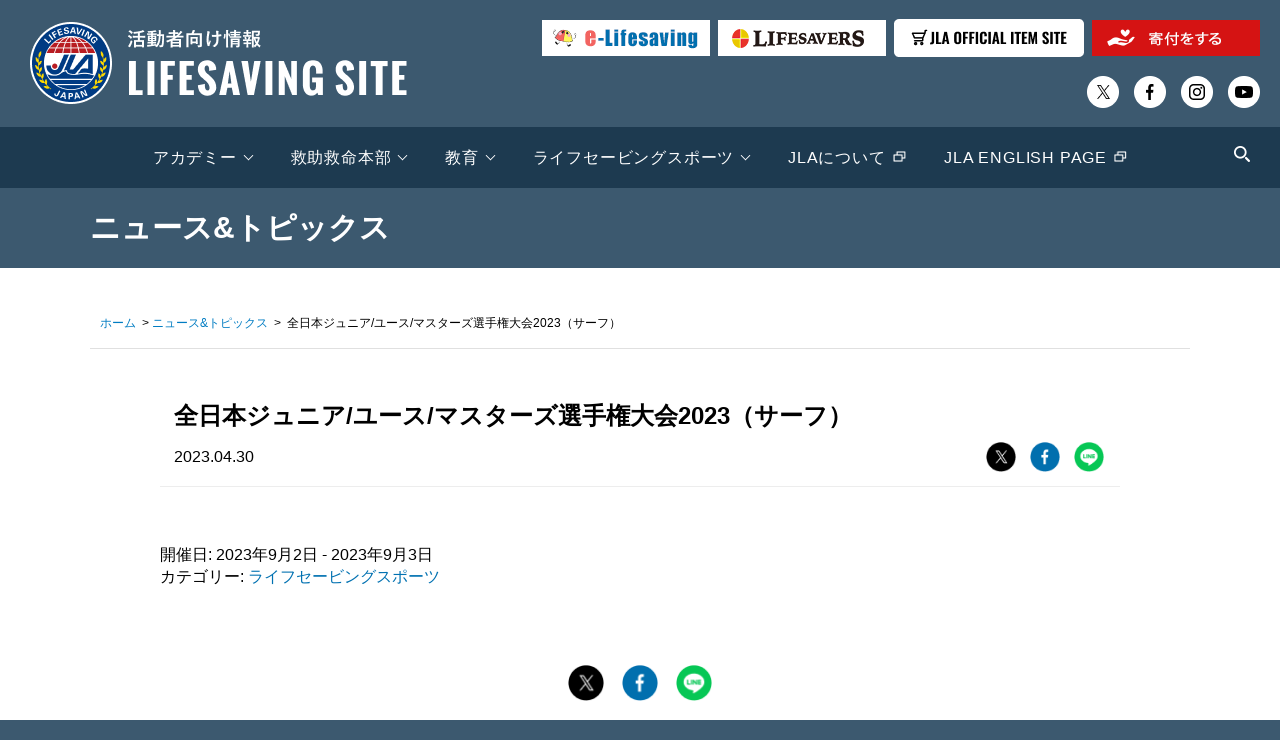

--- FILE ---
content_type: text/html; charset=UTF-8
request_url: https://ls.jla-lifesaving.or.jp/xo_event/%E5%85%A8%E6%97%A5%E6%9C%AC%E3%82%B8%E3%83%A5%E3%83%8B%E3%82%A2-%E3%83%A6%E3%83%BC%E3%82%B9-%E3%83%9E%E3%82%B9%E3%82%BF%E3%83%BC%E3%82%BA%E9%81%B8%E6%89%8B%E6%A8%A9%E5%A4%A7%E4%BC%9A2023%EF%BC%88/
body_size: 64495
content:
<!DOCTYPE html>
<html lang="ja">

<head>
  <meta charset="utf-8">
  

  <!-- wp_headここから -->
  
		<!-- All in One SEO 4.6.5 - aioseo.com -->
		<title>全日本ジュニア/ユース/マスターズ選手権大会2023（サーフ） | LIFESAVING SITE | 日本ライフセービング協会（JLA）</title>
		<meta name="robots" content="max-snippet:-1, max-image-preview:large, max-video-preview:-1" />
		<link rel="canonical" href="https://ls.jla-lifesaving.or.jp/xo_event/%e5%85%a8%e6%97%a5%e6%9c%ac%e3%82%b8%e3%83%a5%e3%83%8b%e3%82%a2-%e3%83%a6%e3%83%bc%e3%82%b9-%e3%83%9e%e3%82%b9%e3%82%bf%e3%83%bc%e3%82%ba%e9%81%b8%e6%89%8b%e6%a8%a9%e5%a4%a7%e4%bc%9a2023%ef%bc%88/" />
		<meta name="generator" content="All in One SEO (AIOSEO) 4.6.5" />
		<meta property="og:locale" content="ja_JP" />
		<meta property="og:site_name" content="LIFESAVING SITE | 日本ライフセービング協会（JLA）" />
		<meta property="og:type" content="article" />
		<meta property="og:title" content="全日本ジュニア/ユース/マスターズ選手権大会2023（サーフ） | LIFESAVING SITE | 日本ライフセービング協会（JLA）" />
		<meta property="og:url" content="https://ls.jla-lifesaving.or.jp/xo_event/%e5%85%a8%e6%97%a5%e6%9c%ac%e3%82%b8%e3%83%a5%e3%83%8b%e3%82%a2-%e3%83%a6%e3%83%bc%e3%82%b9-%e3%83%9e%e3%82%b9%e3%82%bf%e3%83%bc%e3%82%ba%e9%81%b8%e6%89%8b%e6%a8%a9%e5%a4%a7%e4%bc%9a2023%ef%bc%88/" />
		<meta property="og:image" content="https://ls.jla-lifesaving.or.jp/wp-content/uploads/2022/06/ogp_001.jpg" />
		<meta property="og:image:secure_url" content="https://ls.jla-lifesaving.or.jp/wp-content/uploads/2022/06/ogp_001.jpg" />
		<meta property="og:image:width" content="1200" />
		<meta property="og:image:height" content="630" />
		<meta property="article:published_time" content="2023-04-30T00:30:07+00:00" />
		<meta property="article:modified_time" content="2023-04-30T00:30:07+00:00" />
		<meta name="twitter:card" content="summary" />
		<meta name="twitter:title" content="全日本ジュニア/ユース/マスターズ選手権大会2023（サーフ） | LIFESAVING SITE | 日本ライフセービング協会（JLA）" />
		<meta name="twitter:image" content="https://ls.jla-lifesaving.or.jp/wp-content/uploads/2022/06/ogp_001.jpg" />
		<meta name="google" content="nositelinkssearchbox" />
		<!-- All in One SEO -->

<link rel='stylesheet' id='wp-block-library-css' href='https://ls.jla-lifesaving.or.jp/wp-includes/css/dist/block-library/style.min.css?ver=6.5.7' type='text/css' media='all' />
<style id='xo-event-calendar-event-calendar-style-inline-css' type='text/css'>
.xo-event-calendar{font-family:Helvetica Neue,Helvetica,Hiragino Kaku Gothic ProN,Meiryo,MS PGothic,sans-serif;overflow:auto;position:relative}.xo-event-calendar td,.xo-event-calendar th{padding:0!important}.xo-event-calendar .calendar:nth-child(n+2) .month-next,.xo-event-calendar .calendar:nth-child(n+2) .month-prev{visibility:hidden}.xo-event-calendar table{background-color:transparent;border-collapse:separate;border-spacing:0;color:#333;margin:0;padding:0;table-layout:fixed;width:100%}.xo-event-calendar table caption,.xo-event-calendar table tbody,.xo-event-calendar table td,.xo-event-calendar table tfoot,.xo-event-calendar table th,.xo-event-calendar table thead,.xo-event-calendar table tr{background:transparent;border:0;margin:0;opacity:1;outline:0;padding:0;vertical-align:baseline}.xo-event-calendar table table tr{display:table-row}.xo-event-calendar table table td,.xo-event-calendar table table th{display:table-cell;padding:0}.xo-event-calendar table.xo-month{border:1px solid #ccc;border-right-width:0;margin:0 0 8px;padding:0}.xo-event-calendar table.xo-month td,.xo-event-calendar table.xo-month th{background-color:#fff;border:1px solid #ccc;padding:0}.xo-event-calendar table.xo-month caption{caption-side:top}.xo-event-calendar table.xo-month .month-header{display:flex;flex-flow:wrap;justify-content:center;margin:4px 0}.xo-event-calendar table.xo-month .month-header>span{flex-grow:1;text-align:center}.xo-event-calendar table.xo-month button{background-color:transparent;border:0;box-shadow:none;color:#333;cursor:pointer;margin:0;overflow:hidden;padding:0;text-shadow:none;width:38px}.xo-event-calendar table.xo-month button[disabled]{cursor:default;opacity:.3}.xo-event-calendar table.xo-month button>span{text-align:center;vertical-align:middle}.xo-event-calendar table.xo-month button span.nav-prev{border-bottom:2px solid #333;border-left:2px solid #333;display:inline-block;font-size:0;height:13px;transform:rotate(45deg);width:13px}.xo-event-calendar table.xo-month button span.nav-next{border-right:2px solid #333;border-top:2px solid #333;display:inline-block;font-size:0;height:13px;transform:rotate(45deg);width:13px}.xo-event-calendar table.xo-month button:hover span.nav-next,.xo-event-calendar table.xo-month button:hover span.nav-prev{border-width:3px}.xo-event-calendar table.xo-month>thead th{border-width:0 1px 0 0;color:#333;font-size:.9em;font-weight:700;padding:1px 0;text-align:center}.xo-event-calendar table.xo-month>thead th.sunday{color:#d00}.xo-event-calendar table.xo-month>thead th.saturday{color:#00d}.xo-event-calendar table.xo-month .month-week{border:0;overflow:hidden;padding:0;position:relative;width:100%}.xo-event-calendar table.xo-month .month-week table{border:0;margin:0;padding:0}.xo-event-calendar table.xo-month .month-dayname{border-width:1px 0 0 1px;bottom:0;left:0;position:absolute;right:0;top:0}.xo-event-calendar table.xo-month .month-dayname td{border-width:1px 1px 0 0;padding:0}.xo-event-calendar table.xo-month .month-dayname td div{border-width:1px 1px 0 0;font-size:100%;height:1000px;line-height:1.2em;padding:4px;text-align:right}.xo-event-calendar table.xo-month .month-dayname td div.other-month{opacity:.6}.xo-event-calendar table.xo-month .month-dayname td div.today{color:#00d;font-weight:700}.xo-event-calendar table.xo-month .month-dayname-space{height:1.5em;position:relative;top:0}.xo-event-calendar table.xo-month .month-event{background-color:transparent;position:relative;top:0}.xo-event-calendar table.xo-month .month-event td{background-color:transparent;border-width:0 1px 0 0;padding:0 1px 2px}.xo-event-calendar table.xo-month .month-event-space{background-color:transparent;height:1.5em}.xo-event-calendar table.xo-month .month-event-space td{border-width:0 1px 0 0}.xo-event-calendar table.xo-month .month-event tr,.xo-event-calendar table.xo-month .month-event-space tr{background-color:transparent}.xo-event-calendar table.xo-month .month-event-title{background-color:#ccc;border-radius:3px;color:#666;display:block;font-size:.8em;margin:1px;overflow:hidden;padding:0 4px;text-align:left;white-space:nowrap}.xo-event-calendar p.holiday-title{font-size:90%;margin:0;padding:2px 0;vertical-align:middle}.xo-event-calendar p.holiday-title span{border:1px solid #ccc;margin:0 6px 0 0;padding:0 0 0 18px}.xo-event-calendar .loading-animation{left:50%;margin:-20px 0 0 -20px;position:absolute;top:50%}@media(min-width:600px){.xo-event-calendar .calendars.columns-2{-moz-column-gap:15px;column-gap:15px;display:grid;grid-template-columns:repeat(2,1fr);row-gap:5px}.xo-event-calendar .calendars.columns-2 .month-next,.xo-event-calendar .calendars.columns-2 .month-prev{visibility:hidden}.xo-event-calendar .calendars.columns-2 .calendar:first-child .month-prev,.xo-event-calendar .calendars.columns-2 .calendar:nth-child(2) .month-next{visibility:visible}.xo-event-calendar .calendars.columns-3{-moz-column-gap:15px;column-gap:15px;display:grid;grid-template-columns:repeat(3,1fr);row-gap:5px}.xo-event-calendar .calendars.columns-3 .month-next,.xo-event-calendar .calendars.columns-3 .month-prev{visibility:hidden}.xo-event-calendar .calendars.columns-3 .calendar:first-child .month-prev,.xo-event-calendar .calendars.columns-3 .calendar:nth-child(3) .month-next{visibility:visible}.xo-event-calendar .calendars.columns-4{-moz-column-gap:15px;column-gap:15px;display:grid;grid-template-columns:repeat(4,1fr);row-gap:5px}.xo-event-calendar .calendars.columns-4 .month-next,.xo-event-calendar .calendars.columns-4 .month-prev{visibility:hidden}.xo-event-calendar .calendars.columns-4 .calendar:first-child .month-prev,.xo-event-calendar .calendars.columns-4 .calendar:nth-child(4) .month-next{visibility:visible}}.xo-event-calendar.xo-calendar-loading .xo-months{opacity:.5}.xo-event-calendar.xo-calendar-loading .loading-animation{animation:loadingCircRot .8s linear infinite;border:5px solid rgba(0,0,0,.2);border-radius:50%;border-top-color:#4285f4;height:40px;width:40px}@keyframes loadingCircRot{0%{transform:rotate(0deg)}to{transform:rotate(359deg)}}.xo-event-calendar.is-style-legacy table.xo-month .month-header>span{font-size:120%;line-height:28px}.xo-event-calendar.is-style-regular table.xo-month button:not(:hover):not(:active):not(.has-background){background-color:transparent;color:#333}.xo-event-calendar.is-style-regular table.xo-month button>span{text-align:center;vertical-align:middle}.xo-event-calendar.is-style-regular table.xo-month button>span:not(.dashicons){font-size:2em;overflow:hidden;text-indent:100%;white-space:nowrap}.xo-event-calendar.is-style-regular table.xo-month .month-next,.xo-event-calendar.is-style-regular table.xo-month .month-prev{height:2em;width:2em}.xo-event-calendar.is-style-regular table.xo-month .month-header{align-items:center;display:flex;justify-content:center;padding:.2em 0}.xo-event-calendar.is-style-regular table.xo-month .month-header .calendar-caption{flex-grow:1}.xo-event-calendar.is-style-regular table.xo-month .month-header>span{font-size:1.1em}.xo-event-calendar.is-style-regular table.xo-month>thead th{background:#fafafa;font-size:.8em}.xo-event-calendar.is-style-regular table.xo-month .month-dayname td div{font-size:1em;padding:.2em}.xo-event-calendar.is-style-regular table.xo-month .month-dayname td div.today{color:#339;font-weight:700}.xo-event-calendar.is-style-regular .holiday-titles{display:inline-flex;flex-wrap:wrap;gap:.25em 1em}.xo-event-calendar.is-style-regular p.holiday-title{font-size:.875em;margin:0 0 .5em}.xo-event-calendar.is-style-regular p.holiday-title span{margin:0 .25em 0 0;padding:0 0 0 1.25em}

</style>
<style id='xo-event-calendar-simple-calendar-style-inline-css' type='text/css'>
.xo-simple-calendar{box-sizing:border-box;font-family:Helvetica Neue,Helvetica,Hiragino Kaku Gothic ProN,Meiryo,MS PGothic,sans-serif;margin:0;padding:0;position:relative}.xo-simple-calendar td,.xo-simple-calendar th{padding:0!important}.xo-simple-calendar .calendar:nth-child(n+2) .month-next,.xo-simple-calendar .calendar:nth-child(n+2) .month-prev{visibility:hidden}.xo-simple-calendar .calendar table.month{border:0;border-collapse:separate;border-spacing:1px;box-sizing:border-box;margin:0 0 .5em;min-width:auto;outline:0;padding:0;table-layout:fixed;width:100%}.xo-simple-calendar .calendar table.month caption,.xo-simple-calendar .calendar table.month tbody,.xo-simple-calendar .calendar table.month td,.xo-simple-calendar .calendar table.month tfoot,.xo-simple-calendar .calendar table.month th,.xo-simple-calendar .calendar table.month thead,.xo-simple-calendar .calendar table.month tr{background:transparent;border:0;margin:0;opacity:1;outline:0;padding:0;vertical-align:baseline}.xo-simple-calendar .calendar table.month caption{caption-side:top;font-size:1.1em}.xo-simple-calendar .calendar table.month .month-header{align-items:center;display:flex;justify-content:center;width:100%}.xo-simple-calendar .calendar table.month .month-header .month-title{flex-grow:1;font-size:1em;font-weight:400;letter-spacing:.1em;line-height:1em;padding:0;text-align:center}.xo-simple-calendar .calendar table.month .month-header button{background:none;background-color:transparent;border:0;font-size:1.4em;line-height:1.4em;margin:0;outline-offset:0;padding:0;width:1.4em}.xo-simple-calendar .calendar table.month .month-header button:not(:hover):not(:active):not(.has-background){background-color:transparent}.xo-simple-calendar .calendar table.month .month-header button:hover{opacity:.6}.xo-simple-calendar .calendar table.month .month-header button:disabled{cursor:auto;opacity:.3}.xo-simple-calendar .calendar table.month .month-header .month-next,.xo-simple-calendar .calendar table.month .month-header .month-prev{background-color:transparent;color:#333;cursor:pointer}.xo-simple-calendar .calendar table.month tr{background:transparent;border:0;outline:0}.xo-simple-calendar .calendar table.month td,.xo-simple-calendar .calendar table.month th{background:transparent;border:0;outline:0;text-align:center;vertical-align:middle;word-break:normal}.xo-simple-calendar .calendar table.month th{font-size:.8em;font-weight:700}.xo-simple-calendar .calendar table.month td{font-size:1em;font-weight:400}.xo-simple-calendar .calendar table.month .day.holiday{color:#333}.xo-simple-calendar .calendar table.month .day.other{opacity:.3}.xo-simple-calendar .calendar table.month .day>span{box-sizing:border-box;display:inline-block;padding:.2em;width:100%}.xo-simple-calendar .calendar table.month th>span{color:#333}.xo-simple-calendar .calendar table.month .day.sun>span,.xo-simple-calendar .calendar table.month th.sun>span{color:#ec0220}.xo-simple-calendar .calendar table.month .day.sat>span,.xo-simple-calendar .calendar table.month th.sat>span{color:#0069de}.xo-simple-calendar .calendars-footer{margin:.5em;padding:0}.xo-simple-calendar .calendars-footer ul.holiday-titles{border:0;display:inline-flex;flex-wrap:wrap;gap:.25em 1em;margin:0;outline:0;padding:0}.xo-simple-calendar .calendars-footer ul.holiday-titles li{border:0;list-style:none;margin:0;outline:0;padding:0}.xo-simple-calendar .calendars-footer ul.holiday-titles li:after,.xo-simple-calendar .calendars-footer ul.holiday-titles li:before{content:none}.xo-simple-calendar .calendars-footer ul.holiday-titles .mark{border-radius:50%;display:inline-block;height:1.2em;vertical-align:middle;width:1.2em}.xo-simple-calendar .calendars-footer ul.holiday-titles .title{font-size:.7em;vertical-align:middle}@media(min-width:600px){.xo-simple-calendar .calendars.columns-2{-moz-column-gap:15px;column-gap:15px;display:grid;grid-template-columns:repeat(2,1fr);row-gap:5px}.xo-simple-calendar .calendars.columns-2 .month-next,.xo-simple-calendar .calendars.columns-2 .month-prev{visibility:hidden}.xo-simple-calendar .calendars.columns-2 .calendar:first-child .month-prev,.xo-simple-calendar .calendars.columns-2 .calendar:nth-child(2) .month-next{visibility:visible}.xo-simple-calendar .calendars.columns-3{-moz-column-gap:15px;column-gap:15px;display:grid;grid-template-columns:repeat(3,1fr);row-gap:5px}.xo-simple-calendar .calendars.columns-3 .month-next,.xo-simple-calendar .calendars.columns-3 .month-prev{visibility:hidden}.xo-simple-calendar .calendars.columns-3 .calendar:first-child .month-prev,.xo-simple-calendar .calendars.columns-3 .calendar:nth-child(3) .month-next{visibility:visible}.xo-simple-calendar .calendars.columns-4{-moz-column-gap:15px;column-gap:15px;display:grid;grid-template-columns:repeat(4,1fr);row-gap:5px}.xo-simple-calendar .calendars.columns-4 .month-next,.xo-simple-calendar .calendars.columns-4 .month-prev{visibility:hidden}.xo-simple-calendar .calendars.columns-4 .calendar:first-child .month-prev,.xo-simple-calendar .calendars.columns-4 .calendar:nth-child(4) .month-next{visibility:visible}}.xo-simple-calendar .calendar-loading-animation{left:50%;margin:-20px 0 0 -20px;position:absolute;top:50%}.xo-simple-calendar.xo-calendar-loading .calendars{opacity:.3}.xo-simple-calendar.xo-calendar-loading .calendar-loading-animation{animation:SimpleCalendarLoadingCircRot .8s linear infinite;border:5px solid rgba(0,0,0,.2);border-radius:50%;border-top-color:#4285f4;height:40px;width:40px}@keyframes SimpleCalendarLoadingCircRot{0%{transform:rotate(0deg)}to{transform:rotate(359deg)}}.xo-simple-calendar.is-style-regular table.month{border-collapse:collapse;border-spacing:0}.xo-simple-calendar.is-style-regular table.month tr{border:0}.xo-simple-calendar.is-style-regular table.month .day>span{border-radius:50%;line-height:2em;padding:.1em;width:2.2em}.xo-simple-calendar.is-style-frame table.month{background:transparent;border-collapse:collapse;border-spacing:0}.xo-simple-calendar.is-style-frame table.month thead tr{background:#eee}.xo-simple-calendar.is-style-frame table.month tbody tr{background:#fff}.xo-simple-calendar.is-style-frame table.month td,.xo-simple-calendar.is-style-frame table.month th{border:1px solid #ccc}.xo-simple-calendar.is-style-frame .calendars-footer{margin:8px 0}.xo-simple-calendar.is-style-frame .calendars-footer ul.holiday-titles .mark{border:1px solid #ccc;border-radius:0}

</style>
<style id='classic-theme-styles-inline-css' type='text/css'>
/*! This file is auto-generated */
.wp-block-button__link{color:#fff;background-color:#32373c;border-radius:9999px;box-shadow:none;text-decoration:none;padding:calc(.667em + 2px) calc(1.333em + 2px);font-size:1.125em}.wp-block-file__button{background:#32373c;color:#fff;text-decoration:none}
</style>
<style id='global-styles-inline-css' type='text/css'>
body{--wp--preset--color--black: #000000;--wp--preset--color--cyan-bluish-gray: #abb8c3;--wp--preset--color--white: #ffffff;--wp--preset--color--pale-pink: #f78da7;--wp--preset--color--vivid-red: #cf2e2e;--wp--preset--color--luminous-vivid-orange: #ff6900;--wp--preset--color--luminous-vivid-amber: #fcb900;--wp--preset--color--light-green-cyan: #7bdcb5;--wp--preset--color--vivid-green-cyan: #00d084;--wp--preset--color--pale-cyan-blue: #8ed1fc;--wp--preset--color--vivid-cyan-blue: #0693e3;--wp--preset--color--vivid-purple: #9b51e0;--wp--preset--gradient--vivid-cyan-blue-to-vivid-purple: linear-gradient(135deg,rgba(6,147,227,1) 0%,rgb(155,81,224) 100%);--wp--preset--gradient--light-green-cyan-to-vivid-green-cyan: linear-gradient(135deg,rgb(122,220,180) 0%,rgb(0,208,130) 100%);--wp--preset--gradient--luminous-vivid-amber-to-luminous-vivid-orange: linear-gradient(135deg,rgba(252,185,0,1) 0%,rgba(255,105,0,1) 100%);--wp--preset--gradient--luminous-vivid-orange-to-vivid-red: linear-gradient(135deg,rgba(255,105,0,1) 0%,rgb(207,46,46) 100%);--wp--preset--gradient--very-light-gray-to-cyan-bluish-gray: linear-gradient(135deg,rgb(238,238,238) 0%,rgb(169,184,195) 100%);--wp--preset--gradient--cool-to-warm-spectrum: linear-gradient(135deg,rgb(74,234,220) 0%,rgb(151,120,209) 20%,rgb(207,42,186) 40%,rgb(238,44,130) 60%,rgb(251,105,98) 80%,rgb(254,248,76) 100%);--wp--preset--gradient--blush-light-purple: linear-gradient(135deg,rgb(255,206,236) 0%,rgb(152,150,240) 100%);--wp--preset--gradient--blush-bordeaux: linear-gradient(135deg,rgb(254,205,165) 0%,rgb(254,45,45) 50%,rgb(107,0,62) 100%);--wp--preset--gradient--luminous-dusk: linear-gradient(135deg,rgb(255,203,112) 0%,rgb(199,81,192) 50%,rgb(65,88,208) 100%);--wp--preset--gradient--pale-ocean: linear-gradient(135deg,rgb(255,245,203) 0%,rgb(182,227,212) 50%,rgb(51,167,181) 100%);--wp--preset--gradient--electric-grass: linear-gradient(135deg,rgb(202,248,128) 0%,rgb(113,206,126) 100%);--wp--preset--gradient--midnight: linear-gradient(135deg,rgb(2,3,129) 0%,rgb(40,116,252) 100%);--wp--preset--font-size--small: 13px;--wp--preset--font-size--medium: 20px;--wp--preset--font-size--large: 36px;--wp--preset--font-size--x-large: 42px;--wp--preset--spacing--20: 0.44rem;--wp--preset--spacing--30: 0.67rem;--wp--preset--spacing--40: 1rem;--wp--preset--spacing--50: 1.5rem;--wp--preset--spacing--60: 2.25rem;--wp--preset--spacing--70: 3.38rem;--wp--preset--spacing--80: 5.06rem;--wp--preset--shadow--natural: 6px 6px 9px rgba(0, 0, 0, 0.2);--wp--preset--shadow--deep: 12px 12px 50px rgba(0, 0, 0, 0.4);--wp--preset--shadow--sharp: 6px 6px 0px rgba(0, 0, 0, 0.2);--wp--preset--shadow--outlined: 6px 6px 0px -3px rgba(255, 255, 255, 1), 6px 6px rgba(0, 0, 0, 1);--wp--preset--shadow--crisp: 6px 6px 0px rgba(0, 0, 0, 1);}:where(.is-layout-flex){gap: 0.5em;}:where(.is-layout-grid){gap: 0.5em;}body .is-layout-flex{display: flex;}body .is-layout-flex{flex-wrap: wrap;align-items: center;}body .is-layout-flex > *{margin: 0;}body .is-layout-grid{display: grid;}body .is-layout-grid > *{margin: 0;}:where(.wp-block-columns.is-layout-flex){gap: 2em;}:where(.wp-block-columns.is-layout-grid){gap: 2em;}:where(.wp-block-post-template.is-layout-flex){gap: 1.25em;}:where(.wp-block-post-template.is-layout-grid){gap: 1.25em;}.has-black-color{color: var(--wp--preset--color--black) !important;}.has-cyan-bluish-gray-color{color: var(--wp--preset--color--cyan-bluish-gray) !important;}.has-white-color{color: var(--wp--preset--color--white) !important;}.has-pale-pink-color{color: var(--wp--preset--color--pale-pink) !important;}.has-vivid-red-color{color: var(--wp--preset--color--vivid-red) !important;}.has-luminous-vivid-orange-color{color: var(--wp--preset--color--luminous-vivid-orange) !important;}.has-luminous-vivid-amber-color{color: var(--wp--preset--color--luminous-vivid-amber) !important;}.has-light-green-cyan-color{color: var(--wp--preset--color--light-green-cyan) !important;}.has-vivid-green-cyan-color{color: var(--wp--preset--color--vivid-green-cyan) !important;}.has-pale-cyan-blue-color{color: var(--wp--preset--color--pale-cyan-blue) !important;}.has-vivid-cyan-blue-color{color: var(--wp--preset--color--vivid-cyan-blue) !important;}.has-vivid-purple-color{color: var(--wp--preset--color--vivid-purple) !important;}.has-black-background-color{background-color: var(--wp--preset--color--black) !important;}.has-cyan-bluish-gray-background-color{background-color: var(--wp--preset--color--cyan-bluish-gray) !important;}.has-white-background-color{background-color: var(--wp--preset--color--white) !important;}.has-pale-pink-background-color{background-color: var(--wp--preset--color--pale-pink) !important;}.has-vivid-red-background-color{background-color: var(--wp--preset--color--vivid-red) !important;}.has-luminous-vivid-orange-background-color{background-color: var(--wp--preset--color--luminous-vivid-orange) !important;}.has-luminous-vivid-amber-background-color{background-color: var(--wp--preset--color--luminous-vivid-amber) !important;}.has-light-green-cyan-background-color{background-color: var(--wp--preset--color--light-green-cyan) !important;}.has-vivid-green-cyan-background-color{background-color: var(--wp--preset--color--vivid-green-cyan) !important;}.has-pale-cyan-blue-background-color{background-color: var(--wp--preset--color--pale-cyan-blue) !important;}.has-vivid-cyan-blue-background-color{background-color: var(--wp--preset--color--vivid-cyan-blue) !important;}.has-vivid-purple-background-color{background-color: var(--wp--preset--color--vivid-purple) !important;}.has-black-border-color{border-color: var(--wp--preset--color--black) !important;}.has-cyan-bluish-gray-border-color{border-color: var(--wp--preset--color--cyan-bluish-gray) !important;}.has-white-border-color{border-color: var(--wp--preset--color--white) !important;}.has-pale-pink-border-color{border-color: var(--wp--preset--color--pale-pink) !important;}.has-vivid-red-border-color{border-color: var(--wp--preset--color--vivid-red) !important;}.has-luminous-vivid-orange-border-color{border-color: var(--wp--preset--color--luminous-vivid-orange) !important;}.has-luminous-vivid-amber-border-color{border-color: var(--wp--preset--color--luminous-vivid-amber) !important;}.has-light-green-cyan-border-color{border-color: var(--wp--preset--color--light-green-cyan) !important;}.has-vivid-green-cyan-border-color{border-color: var(--wp--preset--color--vivid-green-cyan) !important;}.has-pale-cyan-blue-border-color{border-color: var(--wp--preset--color--pale-cyan-blue) !important;}.has-vivid-cyan-blue-border-color{border-color: var(--wp--preset--color--vivid-cyan-blue) !important;}.has-vivid-purple-border-color{border-color: var(--wp--preset--color--vivid-purple) !important;}.has-vivid-cyan-blue-to-vivid-purple-gradient-background{background: var(--wp--preset--gradient--vivid-cyan-blue-to-vivid-purple) !important;}.has-light-green-cyan-to-vivid-green-cyan-gradient-background{background: var(--wp--preset--gradient--light-green-cyan-to-vivid-green-cyan) !important;}.has-luminous-vivid-amber-to-luminous-vivid-orange-gradient-background{background: var(--wp--preset--gradient--luminous-vivid-amber-to-luminous-vivid-orange) !important;}.has-luminous-vivid-orange-to-vivid-red-gradient-background{background: var(--wp--preset--gradient--luminous-vivid-orange-to-vivid-red) !important;}.has-very-light-gray-to-cyan-bluish-gray-gradient-background{background: var(--wp--preset--gradient--very-light-gray-to-cyan-bluish-gray) !important;}.has-cool-to-warm-spectrum-gradient-background{background: var(--wp--preset--gradient--cool-to-warm-spectrum) !important;}.has-blush-light-purple-gradient-background{background: var(--wp--preset--gradient--blush-light-purple) !important;}.has-blush-bordeaux-gradient-background{background: var(--wp--preset--gradient--blush-bordeaux) !important;}.has-luminous-dusk-gradient-background{background: var(--wp--preset--gradient--luminous-dusk) !important;}.has-pale-ocean-gradient-background{background: var(--wp--preset--gradient--pale-ocean) !important;}.has-electric-grass-gradient-background{background: var(--wp--preset--gradient--electric-grass) !important;}.has-midnight-gradient-background{background: var(--wp--preset--gradient--midnight) !important;}.has-small-font-size{font-size: var(--wp--preset--font-size--small) !important;}.has-medium-font-size{font-size: var(--wp--preset--font-size--medium) !important;}.has-large-font-size{font-size: var(--wp--preset--font-size--large) !important;}.has-x-large-font-size{font-size: var(--wp--preset--font-size--x-large) !important;}
.wp-block-navigation a:where(:not(.wp-element-button)){color: inherit;}
:where(.wp-block-post-template.is-layout-flex){gap: 1.25em;}:where(.wp-block-post-template.is-layout-grid){gap: 1.25em;}
:where(.wp-block-columns.is-layout-flex){gap: 2em;}:where(.wp-block-columns.is-layout-grid){gap: 2em;}
.wp-block-pullquote{font-size: 1.5em;line-height: 1.6;}
</style>
<link rel='stylesheet' id='wp-pagenavi-css' href='https://ls.jla-lifesaving.or.jp/wp-content/plugins/wp-pagenavi/pagenavi-css.css?ver=2.70' type='text/css' media='all' />
<link rel='stylesheet' id='xo-event-calendar-css' href='https://ls.jla-lifesaving.or.jp/wp-content/plugins/xo-event-calendar/css/xo-event-calendar.css?ver=3.2.10' type='text/css' media='all' />
<link rel="https://api.w.org/" href="https://ls.jla-lifesaving.or.jp/wp-json/" /><link rel="alternate" type="application/json" href="https://ls.jla-lifesaving.or.jp/wp-json/wp/v2/xo_event/13288" /><link rel="EditURI" type="application/rsd+xml" title="RSD" href="https://ls.jla-lifesaving.or.jp/xmlrpc.php?rsd" />
<link rel='shortlink' href='https://ls.jla-lifesaving.or.jp/?p=13288' />
<link rel="alternate" type="application/json+oembed" href="https://ls.jla-lifesaving.or.jp/wp-json/oembed/1.0/embed?url=https%3A%2F%2Fls.jla-lifesaving.or.jp%2Fxo_event%2F%25e5%2585%25a8%25e6%2597%25a5%25e6%259c%25ac%25e3%2582%25b8%25e3%2583%25a5%25e3%2583%258b%25e3%2582%25a2-%25e3%2583%25a6%25e3%2583%25bc%25e3%2582%25b9-%25e3%2583%259e%25e3%2582%25b9%25e3%2582%25bf%25e3%2583%25bc%25e3%2582%25ba%25e9%2581%25b8%25e6%2589%258b%25e6%25a8%25a9%25e5%25a4%25a7%25e4%25bc%259a2023%25ef%25bc%2588%2F" />
<link rel="alternate" type="text/xml+oembed" href="https://ls.jla-lifesaving.or.jp/wp-json/oembed/1.0/embed?url=https%3A%2F%2Fls.jla-lifesaving.or.jp%2Fxo_event%2F%25e5%2585%25a8%25e6%2597%25a5%25e6%259c%25ac%25e3%2582%25b8%25e3%2583%25a5%25e3%2583%258b%25e3%2582%25a2-%25e3%2583%25a6%25e3%2583%25bc%25e3%2582%25b9-%25e3%2583%259e%25e3%2582%25b9%25e3%2582%25bf%25e3%2583%25bc%25e3%2582%25ba%25e9%2581%25b8%25e6%2589%258b%25e6%25a8%25a9%25e5%25a4%25a7%25e4%25bc%259a2023%25ef%25bc%2588%2F&#038;format=xml" />
  <!-- wp_headここまで -->

  <!-- トップページtitle書き換え -->
      <!-- /トップページtitle書き換え -->

  <meta name="keywords" content="公益財団法人日本ライフセービング協会,JLA,LIFESAVING,水辺の事故ゼロ,救助活動,水辺の安全,ライフセービング,ライフセーバー,ライフガード">

  <meta name="viewport" content="width=device-width, initial-scale=1.0, minimum-scale=1.0, maximum-scale=1.0, user-scalable=no">

  <link rel="shortcut icon" href="https://ls.jla-lifesaving.or.jp/wp-content/themes/ls/images/favicon.ico?20240927" />
  <link rel="icon" href="https://ls.jla-lifesaving.or.jp/wp-content/themes/ls/images/favicon.ico?20240927" />

  <link rel="stylesheet" href="https://ls.jla-lifesaving.or.jp/wp-content/themes/ls/css/reset.css">
  <link rel="stylesheet" href="https://ls.jla-lifesaving.or.jp/wp-content/themes/ls/css/style.css?20240927">

  <link rel="preconnect" href="https://fonts.googleapis.com">
  <link rel="preconnect" href="https://fonts.gstatic.com" crossorigin="">
  <link href="https://fonts.googleapis.com/css2?family=M+PLUS+1p:wght@900&amp;display=swap" rel="stylesheet">

  <!-- custom-scrollbar -->
  <script type="text/javascript" src="https://ls.jla-lifesaving.or.jp/wp-content/themes/ls/js/scrollbar/perfect-scrollbar.min.js"></script>
  <link rel="stylesheet" href="https://ls.jla-lifesaving.or.jp/wp-content/themes/ls/js/scrollbar/perfect-scrollbar.css">

      <link rel="stylesheet" href="https://ls.jla-lifesaving.or.jp/wp-content/themes/ls/css/sub.css?20240927">
    <!--20200629 追加-->
    <link rel="stylesheet" href="https://ls.jla-lifesaving.or.jp/wp-content/themes/ls/css/sub2.css?20240927">
    <!--20200629 追加-->

  <script type="text/javascript" src="https://ls.jla-lifesaving.or.jp/wp-content/themes/ls/js/jquery.min.js"></script>
  <script type="text/javascript" src="https://ls.jla-lifesaving.or.jp/wp-content/themes/ls/js/jquery.matchHeight.js"></script>
  <script type="text/javascript" src="https://ls.jla-lifesaving.or.jp/wp-content/themes/ls/js/index.js?20240927"></script>

  <!-------------- Swiper CSS ------------------------------------------------------------->
  <link rel="stylesheet" href="https://ls.jla-lifesaving.or.jp/wp-content/themes/ls/js/swiper/swiper-bundle.min.css">
  <!-------------- Swiper JS -------------------------------------------------------------->
  <script src="https://ls.jla-lifesaving.or.jp/wp-content/themes/ls/js/swiper/swiper-bundle.min.js"></script>

      <script type="text/javascript" src="https://ls.jla-lifesaving.or.jp/wp-content/themes/ls/js/sub.js?20250116"></script>
  

  <!-- Global site tag (gtag.js) - Google Analytics -->
  <script async src="https://www.googletagmanager.com/gtag/js?id=UA-61468917-4"></script>
  <script>
    window.dataLayer = window.dataLayer || [];

    function gtag() {
      dataLayer.push(arguments);
    }
    gtag('js', new Date());
    gtag('config', 'UA-61468917-4');
  </script>

  <!-- User Heat Tag -->
  <script type="text/javascript">
    (function(add, cla) {
      window['UserHeatTag'] = cla;
      window[cla] = window[cla] || function() {
        (window[cla].q = window[cla].q || []).push(arguments)
      }, window[cla].l = 1 * new Date();
      var ul = document.createElement('script');
      var tag = document.getElementsByTagName('script')[0];
      ul.async = 1;
      ul.src = add;
      tag.parentNode.insertBefore(ul, tag);
    })('//uh.nakanohito.jp/uhj2/uh.js', '_uhtracker');
    _uhtracker({
      id: 'uhzcQm7161'
    });
  </script>
  <!-- End User Heat Tag -->

</head>

<body class="xo_event-template-default single single-xo_event postid-13288">
  <div id="wrapper">

    <a href="javascript:void(0)" id="panel-btn" class="sp"><span id="panel-btn-icon"></span></a>
    <div id="main_logo-wrap"><a href="https://ls.jla-lifesaving.or.jp"><div id="main_logo" class="txt-hidden active">LIFESAVING SITE</div></a></div>

    <header id="header">
      <div class="header-body clearfix">
        <div class="title">
          <a href="https://ls.jla-lifesaving.or.jp" class="logo txt-hidden">LIFESAVING SITE | 日本ライフセービング協会（JLA）</a>
          <!-- <div id="search-btn" class="search-icon"><span id="search-btn-icon"></span></div> -->
        </div>

        <div id="head-r">
          <div class="search line">
            <div>
              <form role="search" method="get" id="searchform" class="searchform" action="https://ls.jla-lifesaving.or.jp/">
	<div>
		<label class="screen-reader-text" for="s"></label>
		<input type="text" value="" name="s" id="s" autocomplete="off" placeholder="検索ワードを入力してください" /><input type="submit" id="searchsubmit" value="検索" class="pc" value="検索" /><input type="submit" id="searchsubmit" value="検索" class="sp" value="検索" />
	</div>
</form>            </div>
          </div><!-- /search -->
          <div class="share-banner-wrap">
            <div class="banner pc">
              <a href="https://elearning.jla-lifesaving.or.jp/" target="_blank" class="hover"><img src="https://ls.jla-lifesaving.or.jp/wp-content/themes/ls/common/images/banner_e-lifesavers.png?20240927" alt="e-Lifesaving"></a>
              <a href="https://life-savers.jp/" target="_blank" class="hover"><img src="https://ls.jla-lifesaving.or.jp/wp-content/themes/ls/common/images/banner_lifesavers.png?20240927" alt="LIFESAVERS"></a>
              <a href="https://www.jla-lifesaving.com/" class="noline hover" target="_blank"><img src="https://ls.jla-lifesaving.or.jp/wp-content/themes/ls/common/images/Jlaitemsite.png?20240927" alt="JLA OFFICIAL ITEM SITE"></a>
              <a href="https://bokinchan3.com/jla-lifesaving/donation/bokin/page0.php" class="noline hover" target="_blank"><img src="https://ls.jla-lifesaving.or.jp/wp-content/themes/ls/common/images/banner_contribution.png?20240927" alt="寄付"></a>
            </div>
            <ul class="share pc">
              <li class="tw"><a href="https://twitter.com/jla_lifesaving/" target="_blank" class="hover"><img src="https://ls.jla-lifesaving.or.jp/wp-content/themes/ls/common/images/ico_tw.png?20240927" alt="twitter"></a></li>
              <li class="fb"><a href="https://www.facebook.com/JapanLifesavingAssociation" target="_blank" class="hover"><img src="https://ls.jla-lifesaving.or.jp/wp-content/themes/ls/common/images/ico_fb.png?20240927" alt="facebook"></a></li>
              <li class="insta"><a href="https://www.instagram.com/jla_lifesaving/" target="_blank" class="hover"><img src="https://ls.jla-lifesaving.or.jp/wp-content/themes/ls/common/images/ico_insta.png?20240927" alt="Instagram"></a></li>
              <li class="yt"><a href="https://www.youtube.com/c/JAPANLIFESAVINGASSOCIATION" target="_blank" class="hover"><img src="https://ls.jla-lifesaving.or.jp/wp-content/themes/ls/common/images/ico_yt.png?20240927" alt="Youtube"></a></li>
            </ul>
          </div>

        </div><!-- /head-r -->

      </div>

      <div id="gnav">

        <div class="contents-inner pc">
          <ul class="gnav-body clearfix">
            <li class="nav-btn"><a href="https://ls.jla-lifesaving.or.jp/academy/">アカデミー</a></li>
            <li class="nav-btn"><a href="https://ls.jla-lifesaving.or.jp/accident-prevention/">救助救命本部</a></li>
            <li class="nav-btn"><a href="https://ls.jla-lifesaving.or.jp/education/">教育</a></li>
            <li class="nav-btn"><a href="https://ls.jla-lifesaving.or.jp/lifesaving-sports/">ライフセービングスポーツ</a></li>
            <li class="blank"><a href="https://jla-lifesaving.or.jp/about/" target="_blank">JLAについて</a></li>
            <li class="blank"><a href="https://jla-lifesaving.or.jp/en/" target="_blank">JLA ENGLISH PAGE</a></li>
            <li class="search-icon"><img src="https://ls.jla-lifesaving.or.jp/wp-content/themes/ls/common/images/ico_serch@2x_wh.png"></li>
          </ul>
        </div>

        <div class="search-icon sp"><img src="https://ls.jla-lifesaving.or.jp/wp-content/themes/ls/common/images/sp/search-btn.svg" class="pc"><img src="https://ls.jla-lifesaving.or.jp/wp-content/themes/ls/common/images/sp/search-btn_sp.svg" class="sp"></div>

        <div id="snav">
          <div class="contents-inner">

            <div class="nav-body">
              <img src="https://ls.jla-lifesaving.or.jp/wp-content/themes/ls/common/images/snav-photo-academy.jpg" alt="アカデミー" class="photo pc">
              <h3 class="pc"><a href="https://ls.jla-lifesaving.or.jp/academy/">アカデミー</a></h3>
              <h3 class="sp">アカデミー</h3>
              <div id="snav-loop" class="clearfix">
                <ul>
                  <li class="matchHeight sp"><a href="https://ls.jla-lifesaving.or.jp/academy/">アカデミートップ</a></li>
                  <li class="matchHeight"><a href="https://ls.jla-lifesaving.or.jp/academy/bls/">BLS（CPR＋AED）コース</a></li>
                  <li class="matchHeight"><a href="https://ls.jla-lifesaving.or.jp/academy/water-safety/">ウォーターセーフティコース</a></li>
                  <li class="matchHeight"><a href="https://ls.jla-lifesaving.or.jp/academy/surf-lifesaving/">サーフライフセービングコース</a></li>
                  <li class="matchHeight"><a href="https://ls.jla-lifesaving.or.jp/academy/poollife-guarding/">プールライフガーディングコース</a></li>
                  <li class="matchHeight"><a href="https://ls.jla-lifesaving.or.jp/academy/irb/">IRBコース</a></li>
                </ul>
                <ul>
                  <li class="matchHeight"><a href="https://ls.jla-lifesaving.or.jp/academy/pwrc/">PWRCコース</a></li>
                  <li class="matchHeight"><a href="https://ls.jla-lifesaving.or.jp/academy/jr-education/">Jr. エデュケーションコース（リーダー）</a></li>
                  <li class="matchHeight"><a href="https://ls.jla-lifesaving.or.jp/academy/expired/">資格を更新したい方</a></li>
                  <li class="matchHeight"><a href="https://ls.jla-lifesaving.or.jp/academy/basic-life-support/">【動画】一次救命処置～G2020準拠～</a></li>
                  <li class="matchHeight"><a href="https://ls.jla-lifesaving.or.jp/academy/stcw/">STCW基本訓練コース（船員のみ）</a></li>
                </ul>
                <ul>
                  <li class="matchHeight"><a href="https://ls.jla-lifesaving.or.jp/academy/lifesaving-supporter-workshop/">ライフセービングサポーター講習会</a></li>
                  <li class="matchHeight"><a href="https://ls.jla-lifesaving.or.jp/academy/certification/">資格登録者専用</a></li>
                  <li class="matchHeight"><a href="https://ls.jla-lifesaving.or.jp/academy/instructor/">指導員専用</a></li>
                  <li class="matchHeight"><a href="https://ls.jla-lifesaving.or.jp/academy/lapse/">資格を失効している方</a></li>
                  <li class="matchHeight"><a href="https://ls.jla-lifesaving.or.jp/academy/become-instructor/">指導員になるためには</a></li>
                </ul>
              </div>
            </div>

            <div class="nav-body">
              <img src="https://ls.jla-lifesaving.or.jp/wp-content/themes/ls/common/images/snav-photo-accident-prevention.jpg" alt="救助救命本部" class="photo pc">
              <h3 class="pc"><a href="https://ls.jla-lifesaving.or.jp/accident-prevention/">救助救命本部</a></h3>
              <h3 class="sp">救助救命本部</h3>
              <div id="snav-loop" class="clearfix">
                <ul>
                  <li class="matchHeight sp"><a href="https://ls.jla-lifesaving.or.jp/accident-prevention/">救助救命本部トップ</a></li>
                  <li class="matchHeight"><a href="https://www.jla-lifesaving.com/home" target="_blank">パトロールユニフォーム（外部ページ）</a></li>
                  <li class="matchHeight"><a href="https://ls.jla-lifesaving.or.jp/accident-prevention/tabulation/">ライフセービングレポート（パトロールログ）の集計方法</a></li>
                  <li class="matchHeight"><a href="https://ls.jla-lifesaving.or.jp/accident-prevention/patrol-statistics/">パトロール統計報告書</a></li>
                </ul>
                <ul>
                  <li class="matchHeight"><a href="https://ls.jla-lifesaving.or.jp/accident-prevention/jla-simulation">JLAシミュレーション審査会</a></li>
                  <li class="matchHeight"><a href="https://jla-lifesaving.or.jp/column/" target="_blank">COLUMN 海の知識</a></li>
                  <li class="matchHeight"><a href="/accident-prevention/irb-public/">公的救助機関を対象としたIRB 講習会</a></li>
                  <!--<li class="matchHeight"><a href="https://jla-lifesaving.or.jp/" target="_blank">認定海水浴場</a></li>-->
                </ul>
                <ul>
                  <li class="matchHeight"><a href="https://jla-lifesaving.or.jp/about/for-lifesaver/" target="_blank">ライフセービングの活動ガイドライン</a></li>
                  <li class="matchHeight"><a href="/accident-prevention/tsunamiflag/">津波フラッグについて</a></li>
                  <li class="matchHeight"><a href="/accident-prevention/critical-incident-stress/">惨事ストレス対策</a></li>
                </ul>
                <ul>
                  <li class="matchHeight"><a href="/accident-prevention/safety-beach/">JLA認定海水浴場申請のご案内</a></li>
                  <li class="matchHeight"><a href="/accident-prevention/beach-survey/">海水浴場ヒアリングについて</a></li>
                  <li class="matchHeight"><a href="/accident-prevention/mimamori-system/">海辺のみまもりシステム</a></li>
                  <li class="matchHeight"><a href="/accident-prevention/normalization/">障がい者、高齢者、未就学児、外国人を含む全ての人が安心して安全に海で遊べる環境にむけて</a></li>
                </ul>
              </div>
            </div>

            <div class="nav-body">
              <img src="https://ls.jla-lifesaving.or.jp/wp-content/themes/ls/common/images/snav-photo-education.jpg?20240927" alt="教育" class="photo pc">
              <h3 class="pc"><a href="https://ls.jla-lifesaving.or.jp/education/">教育</a></h3>
              <h3 class="sp">教育</h3>
              <div id="snav-loop" class="clearfix">
                <ul>
                  <li class="matchHeight sp"><a href="https://ls.jla-lifesaving.or.jp/education/">教育トップ</a></li>
                  <li class="matchHeight"><a href="https://ls.jla-lifesaving.or.jp/education/jr-lifesaving">ジュニア/ユースライフセービング</a></li>
                  <li class="matchHeight"><a href="https://ls.jla-lifesaving.or.jp/education/school-teacher/">学校の先生方へ</a></li>
                  <li class="matchHeight"><a href="https://elearning.jla-lifesaving.or.jp/" target="_blank">e-Lifesaving</a></li>
                  <li class="matchHeight"><a href="https://ls.jla-lifesaving.or.jp/education/jr-lifesaving-clubhouse/">JLAジュニアライフセービングクラブハウス</a></li>
                </ul>
              </div>
            </div>

            <div class="nav-body">
              <img src="https://ls.jla-lifesaving.or.jp/wp-content/themes/ls/common/images/snav-lifesaving-sports.jpg" alt="ライフセービングスポーツ" class="photo pc">
              <h3 class="pc"><a href="https://ls.jla-lifesaving.or.jp/lifesaving-sports/">ライフセービングスポーツ</a></h3>
              <h3 class="sp">ライフセービングスポーツ</h3>
              <div id="snav-loop" class="clearfix">
                <ul>
                  <li class="matchHeight"><a href="https://ls.jla-lifesaving.or.jp/lifesaving-sports/alljapan-lifesaving-championships/">全日本ライフセービング選手権大会</a></li>
                  <li class="matchHeight sp"><a href="https://ls.jla-lifesaving.or.jp/lifesaving-sports/">ライフセービングスポーツトップ</a></li>
                  <li class="matchHeight"><a href="https://ls.jla-lifesaving.or.jp/lifesaving-sports/event-schedule">競技会日程・競技結果</a></li>
                  <li class="matchHeight"><a href="https://ls.jla-lifesaving.or.jp/lifesaving-sports/rule">規程・規則・申請</a></li>
                  <li class="matchHeight"><a href="https://ls.jla-lifesaving.or.jp/lifesaving-sports/jla-high-performance-program">ハイパフォーマンスプログラム</a></li>
                </ul>
                <ul>
                  <!--<li class="matchHeight"><a href="https://ls.jla-lifesaving.or.jp/lifesaving-sports/jr-youth">ジュニア・ユース練習会</a></li>-->
                  <li class="matchHeight"><a href="https://ls.jla-lifesaving.or.jp/lifesaving-sports/anti-doping">アンチドーピングやコンディショニングについて</a></li>
                  <li class="matchHeight"><a href="https://ls.jla-lifesaving.or.jp/lifesaving-sports/referee-training">審判員養成講習会</a></li>
                  <li class="matchHeight"><a href="https://ls.jla-lifesaving.or.jp/lifesaving-sports/unei-shinpaniinkai">審判の皆様へのお知らせ</a></li>
                </ul>
                <ul>
                  <li class="matchHeight"><a href="https://ls.jla-lifesaving.or.jp/lifesaving-sports/photo-gallery">競技会写真販売</a></li>
                  <li class="matchHeight"><a href="https://ls.jla-lifesaving.or.jp/lifesaving-sports/registrant/">選手・審判員登録者専用</a></li>
                  <li class="matchHeight"><a href="https://ls.jla-lifesaving.or.jp/lifesaving-sports/lwc2024/">2024年ライフセービング世界選手権特設サイト</a></li>
                </ul>
              </div>
            </div>

            <div class="nav-body">
              <h3 class="sp blank"><a href="https://jla-lifesaving.or.jp/about/" target="_blank">JLAについて</a></h3>
              <h3 class="sp blank"><a href="https://jla-lifesaving.or.jp/en/" target="_blank">JLA ENGLISH PAGE</a></h3>
              <h3 class="sp blank"><a href="https://life-savers.jp/" target="_blank">LIFESAVERS</a></h3>
              <h3 class="sp blank"><a href="https://elearning.jla-lifesaving.or.jp/" target="_blank">e-Lifesaving</a></h3>
              <h3 class="sp blank"><a href="https://www.jla-lifesaving.com/" target="_blank">JLA OFFICIAL ITEM SITE</a></h3>
              <h3 class="sp no-icon"><a href="https://ls.jla-lifesaving.or.jp/privacy/">個人情報保護の姿勢</a></h3>
              <h3 class="sp no-icon"><a href="https://jla-lifesaving.or.jp/contact/">お問い合わせ</a></h3>
              <h3 class="sp no-icon"><a href="/harassment/">暴力・ハラスメント等相談窓口</a></h3>
              <h3 class="sp blank"><a href="https://prtimes.jp/main/html/searchrlp/company_id/43525" target="_blank">PR TIMES <span style="font-size:12px;">プレスリリース一覧</span></a></h3>

            </div>

            <div class="sp banner">
              <a href="https://bokinchan3.com/jla-lifesaving/donation/bokin/page0.php" target="_blank"><img src="https://ls.jla-lifesaving.or.jp/wp-content/themes/ls/common/images/banner_contribution_sp.png" alt="寄付"></a>
            </div>

          </div><!-- /contents-inner -->
        </div><!-- /snav -->
      </div><!-- /gnav -->

    </header><!-- /header -->

    <div id="main">
      <span class="type1"></span>
      <span class="type2"></span>
<div id="sub-3lv">
    <h1><span class="contents-inner">
                            ニュース&トピックス
                    </span></h1>

    <div class="area-wh">
        <div class="contents-inner pc-pt0">

            <div class="breadcrumb pc"><a href="https://ls.jla-lifesaving.or.jp">ホーム</a>
                                    &nbsp;>&nbsp;<a href="https://ls.jla-lifesaving.or.jp/news/">ニュース&トピックス</a>
                                &nbsp;>&nbsp;
                                全日本ジュニア/ユース/マスターズ選手権大会2023（サーフ）            </div>

            <div class='news'>
                <div class="post">

                    <!-- 投稿情報 loop -->
                                            
                            <div class="box">
                                <div class="body">
                                                                            <!-- ニュースのMV -->
                                                                        <div class="title">全日本ジュニア/ユース/マスターズ選手権大会2023（サーフ）</div>


                                    <div class="data">
                                        2023.04.30                                        <div class="share">
                                            <ul>
                                                <li>
                                                    <a href="https://twitter.com/intent/tweet?url=https://ls.jla-lifesaving.or.jp/xo_event/%e5%85%a8%e6%97%a5%e6%9c%ac%e3%82%b8%e3%83%a5%e3%83%8b%e3%82%a2-%e3%83%a6%e3%83%bc%e3%82%b9-%e3%83%9e%e3%82%b9%e3%82%bf%e3%83%bc%e3%82%ba%e9%81%b8%e6%89%8b%e6%a8%a9%e5%a4%a7%e4%bc%9a2023%ef%bc%88/&text=全日本ジュニア/ユース/マスターズ選手権大会2023（サーフ）" target="_blank"><img src="/wp-content/themes/ls/images/sub/ico_page_tw.png"></a>
                                                </li>
                                                <li><a href="http://www.facebook.com/sharer.php?u=https://ls.jla-lifesaving.or.jp/xo_event/%e5%85%a8%e6%97%a5%e6%9c%ac%e3%82%b8%e3%83%a5%e3%83%8b%e3%82%a2-%e3%83%a6%e3%83%bc%e3%82%b9-%e3%83%9e%e3%82%b9%e3%82%bf%e3%83%bc%e3%82%ba%e9%81%b8%e6%89%8b%e6%a8%a9%e5%a4%a7%e4%bc%9a2023%ef%bc%88/" target="_blank"><img src="/wp-content/themes/ls/images/sub/ico_page_fb.png"></a></li>
                                                <li><a href="https://line.me/R/share?text=全日本ジュニア/ユース/マスターズ選手権大会2023（サーフ）%20https://ls.jla-lifesaving.or.jp/xo_event/%e5%85%a8%e6%97%a5%e6%9c%ac%e3%82%b8%e3%83%a5%e3%83%8b%e3%82%a2-%e3%83%a6%e3%83%bc%e3%82%b9-%e3%83%9e%e3%82%b9%e3%82%bf%e3%83%bc%e3%82%ba%e9%81%b8%e6%89%8b%e6%a8%a9%e5%a4%a7%e4%bc%9a2023%ef%bc%88/" target="_blank"><img src="/wp-content/themes/ls/images/sub/ico_page_line.png"></a></li>
                                            </ul>
                                        </div>
                                    </div>

                                                                        <div class="text"><div class="xo-event-meta-details"><div class="xo-event-meta"><span class="xo-event-date">開催日:  2023年9月2日 - 2023年9月3日</span><span class="xo-event-category">カテゴリー:  <a href="https://ls.jla-lifesaving.or.jp/xo_event_cat/event-calendar-lifesaving-sports/" rel="tag">ライフセービングスポーツ</a></span></div></div>
</div>
                                </div>
                                <div class="share">
                                    <ul>
                                        <li>
                                            <a href="https://twitter.com/intent/tweet?url=https://ls.jla-lifesaving.or.jp/xo_event/%e5%85%a8%e6%97%a5%e6%9c%ac%e3%82%b8%e3%83%a5%e3%83%8b%e3%82%a2-%e3%83%a6%e3%83%bc%e3%82%b9-%e3%83%9e%e3%82%b9%e3%82%bf%e3%83%bc%e3%82%ba%e9%81%b8%e6%89%8b%e6%a8%a9%e5%a4%a7%e4%bc%9a2023%ef%bc%88/&text=全日本ジュニア/ユース/マスターズ選手権大会2023（サーフ）" target="_blank"><img src="/wp-content/themes/ls/images/sub/ico_page_tw.png"></a>
                                        </li>
                                        <li><a href="http://www.facebook.com/sharer.php?u=https://ls.jla-lifesaving.or.jp/xo_event/%e5%85%a8%e6%97%a5%e6%9c%ac%e3%82%b8%e3%83%a5%e3%83%8b%e3%82%a2-%e3%83%a6%e3%83%bc%e3%82%b9-%e3%83%9e%e3%82%b9%e3%82%bf%e3%83%bc%e3%82%ba%e9%81%b8%e6%89%8b%e6%a8%a9%e5%a4%a7%e4%bc%9a2023%ef%bc%88/" target="_blank"><img src="/wp-content/themes/ls/images/sub/ico_page_fb.png"></a></li>
                                        <li><a href="https://line.me/R/share?text=全日本ジュニア/ユース/マスターズ選手権大会2023（サーフ）%20https://ls.jla-lifesaving.or.jp/xo_event/%e5%85%a8%e6%97%a5%e6%9c%ac%e3%82%b8%e3%83%a5%e3%83%8b%e3%82%a2-%e3%83%a6%e3%83%bc%e3%82%b9-%e3%83%9e%e3%82%b9%e3%82%bf%e3%83%bc%e3%82%ba%e9%81%b8%e6%89%8b%e6%a8%a9%e5%a4%a7%e4%bc%9a2023%ef%bc%88/" target="_blank"><img src="/wp-content/themes/ls/images/sub/ico_page_line.png"></a></li>
                                    </ul>
                                </div>
                                                                    <a href="/news/" class="btn-type2">ニュース 一覧へ</a>
                                                            </div>

                                            
                </div><!-- post  -->
            </div>

        </div>
    </div><!-- area-wh -->
</div>

</div><!-- /main -->

<footer id="footer">

<a href="#" id="pageUp"><span class="txt-hidden">ページの一番上へ</span></a>

<div id="footer-body">
<div class="contents-inner clearfix">
<a href="https://ls.jla-lifesaving.or.jp" class="title pc txt-hidden">LIFESAVING SITE</a>

<div id="link-wrapper" class="pc clearfix">
<div class="link-list matchHeight">
<div class="title"><a href="/academy/">アカデミー</a></div>
<div class="link-list-body li-turn clearfix">
<ul>
<li><a href="https://ls.jla-lifesaving.or.jp/academy/bls">BLS（CPR＋AED）コース</a></li>
<li><a href="https://ls.jla-lifesaving.or.jp/academy/water-safety">ウォーターセーフティコース</a></li>
<li><a href="https://ls.jla-lifesaving.or.jp/academy/surf-lifesaving">サーフライフセービングコース</a></li>
<li><a href="https://ls.jla-lifesaving.or.jp/academy/poollife-guarding">プールライフガーディングコース</a></li>
<li><a href="https://ls.jla-lifesaving.or.jp/academy/irb">IRBコース</a></li>
<li><a href="https://ls.jla-lifesaving.or.jp/academy/pwrc">PWRCコース</a></li>
<li><a href="https://ls.jla-lifesaving.or.jp/academy/jr-education">Jr. エデュケーションコース</a></li>
<li><a href="https://ls.jla-lifesaving.or.jp/academy/expired/">資格を更新したい方</a></li>
</ul>
<ul>
<li><a href="https://ls.jla-lifesaving.or.jp/academy/basic-life-support/">【動画】一次救命処置～G2020準拠～</a></li>
<li><a href="https://ls.jla-lifesaving.or.jp/academy/stcw/">STCW基本訓練コース（船員のみ）</a></li>
<li><a href="https://ls.jla-lifesaving.or.jp/academy/lifesaving-supporter-workshop">ライフセービングサポーター講習会</a></li>
<li><a href="https://ls.jla-lifesaving.or.jp/academy/certification/">資格登録者専用</a></li>
<li><a href="https://ls.jla-lifesaving.or.jp/academy/instructor/">指導員専用</a></li>
<li><a href="https://ls.jla-lifesaving.or.jp/academy/lapse/">資格を失効している方</a></li>
<li><a href="https://ls.jla-lifesaving.or.jp/academy/become-instructor/">指導員になるには</a></li>
</ul>
</div>
</div>

<div class="link-list matchHeight">
<div class="title"><a href="/lifesaving-sports/">ライフセービングスポーツ</a></div>
<div class="link-list-body li-turn clearfix">
<ul>
<li class="matchHeight"><a href="https://ls.jla-lifesaving.or.jp/lifesaving-sports/alljapan-lifesaving-championships/">全日本ライフセービング選手権大会</a></li>
<li class="matchHeight"><a href="https://ls.jla-lifesaving.or.jp/lifesaving-sports/event-schedule">競技会日程・競技結果</a></li>
<li class="matchHeight"><a href="https://ls.jla-lifesaving.or.jp/lifesaving-sports/rule">規程・規則・申請</a></li>
<li class="matchHeight"><a href="https://ls.jla-lifesaving.or.jp/lifesaving-sports/jla-high-performance-program">ハイパフォーマンスプログラム</a></li>
<li class="matchHeight"><a href="https://ls.jla-lifesaving.or.jp/lifesaving-sports/photo-gallery">競技会写真販売</a></li>
</ul>
<ul>
<li class="matchHeight"><a href="https://ls.jla-lifesaving.or.jp/lifesaving-sports/referee-training">審判員養成講習会</a></li>
<li class="matchHeight"><a href="https://ls.jla-lifesaving.or.jp/lifesaving-sports/unei-shinpaniinkai">審判の皆様へのお知らせ</a></li>
<li class="matchHeight"><a href="https://ls.jla-lifesaving.or.jp/lifesaving-sports/anti-doping">アンチドーピングやコンディショニングについて</a></li>
<li class="matchHeight"><a href="https://ls.jla-lifesaving.or.jp/lifesaving-sports/registrant/">選手・審判員登録者専用</a></li>
<li class="matchHeight"><a href="https://ls.jla-lifesaving.or.jp/lifesaving-sports/lwc2024/">2024年ライフセービング世界選手権特設サイト</a></li>
</ul>
</div>
</div>

<div class="link-list matchHeight">
<div class="title"><a href="/accident-prevention/">救助救命本部</a></div>
<div class="link-list-body clearfix">
<ul>
<li class="matchHeight"><a href="https://www.jla-lifesaving.com/home" target="_blank">パトロールユニフォーム（外部ページ）</a></li>
<li class="matchHeight"><a href="https://ls.jla-lifesaving.or.jp/accident-prevention/tabulation/">ライフセービングレポート（パトロールログ）の集計方法</a></li>
<li class="matchHeight"><a href="https://ls.jla-lifesaving.or.jp/accident-prevention/patrol-statistics/">パトロール統計報告書</a></li>
<li class="matchHeight"><a href="https://ls.jla-lifesaving.or.jp/accident-prevention/jla-simulation">JLAシミュレーション審査会</a></li>
<li class="matchHeight"><a href="https://jla-lifesaving.or.jp/column/" target="_blank">COLUMN 海の知識</a></li>
<li class="matchHeight"><a href="https://www.facebook.com/jla.drowning.prevention/" target="_blank">ライフセーバーのスキルアップ</a></li>
<li class="matchHeight"><a href="https://ls.jla-lifesaving.or.jp/accident-prevention/irb-public/">公的救助機関を対象としたIRB 講習会</a></li>
</ul>
<ul>
  <li><a href="https://jla-lifesaving.or.jp/about/for-lifesaver/" target="_blank">ライフセービングの活動ガイドライン</a></li>
  <li class="matchHeight"><a href="https://ls.jla-lifesaving.or.jp/accident-prevention/tsunamiflag/">津波フラッグについて</a></li>
  <li class="matchHeight"><a href="https://ls.jla-lifesaving.or.jp/accident-prevention/critical-incident-stress/">惨事ストレス対策</a></li>
  <li class="matchHeight"><a href="https://ls.jla-lifesaving.or.jp/accident-prevention/safety-beach/">JLA認定海水浴場申請のご案内</a></li>
  <li class="matchHeight"><a href="https://ls.jla-lifesaving.or.jp/accident-prevention/beach-survey/">海水浴場ヒアリングについて</a></li>
  <li class="matchHeight"><a href="https://ls.jla-lifesaving.or.jp/accident-prevention/mimamori-system/">海辺のみまもりシステム</a></li>
  <li class="matchHeight"><a href="https://ls.jla-lifesaving.or.jp/accident-prevention/normalization/">障がい者、高齢者、未就学児、外国人を含む全ての人が安心して安全に海で遊べる環境にむけて</a></li>
</ul>
</div>
</div>

<div class="link-list matchHeight">
<div class="title"><a href="/education/">教育</a></div>
<div class="link-list-body clearfix">
<ul>
<li><a href="https://ls.jla-lifesaving.or.jp/education/jr-lifesaving">ジュニア/ユースライフセービング</a></li>
<li><a href="https://ls.jla-lifesaving.or.jp/education/school-teacher/">学校の先生方へ</a></li>
<li><a href="https://elearning.jla-lifesaving.or.jp/" target="_blank">e-Lifesaving</a></li>
<li><a href="https://ls.jla-lifesaving.or.jp/education/jr-lifesaving-clubhouse/">JLAジュニアライフセービングクラブハウス</a></li>
</ul>
</div>
</div>

<div class="link-list matchHeight">
<div class="title"><a href="https://jla-lifesaving.or.jp/about/" target="_blank">JLAについて</a></div>
<div class="title"><a href="https://ls.jla-lifesaving.or.jp/student/">学生本部</a></div>
<div class="title"><a href="https://ls.jla-lifesaving.or.jp/news/">ニュース&トピックス</a></div>
<div class="link-list-body clearfix">


</div>
</div>

<!-- <div class="link-list matchHeight">
<div class="title"><a href="https://ls.jla-lifesaving.or.jp">防災対策</a></div>
<div class="title"><a href="https://ls.jla-lifesaving.or.jp/international/">ライフセービング国際情報</a></div>
</div> -->
</div><!-- /link-wrapper -->

<div id="footer-r">
<div class="title pc">サイト内検索</div>
<form role="search" method="get" id="searchform" class="searchform" action="https://ls.jla-lifesaving.or.jp/">
	<div class="pc">
		<label class="screen-reader-text" for="s"></label>
		<input type="text" value="" name="s" id="s" class="search" />
	</div>
</form><ul class="link pc">
<li><a href="https://jla-lifesaving.or.jp/media/" target="_blank">メディア・マスコミ関係者様へ</a></li>
<li><a href="https://jla-lifesaving.or.jp/contact/" target="_blank">お問い合わせ</a></li>
<li><a href="/harassment/">暴力・ハラスメント等相談窓口</a></li>
</ul>
<div class="banner pc">
<a href="https://bokinchan3.com/jla-lifesaving/donation/bokin/page0.php" target="_blank"><img src="https://ls.jla-lifesaving.or.jp/wp-content/themes/ls/common/images/banner_contribution_footer.png"></a>
<a href="https://prtimes.jp/main/html/searchrlp/company_id/43525" target="_blank"><img src="https://ls.jla-lifesaving.or.jp/wp-content/themes/ls/common/images/bnr_prtimes.png"></a>
</div>
<div class="share-body">
<div class="title txt-hidden">FOLLOW US ON</div>
<ul class="share">
<li class="tw"><a href="https://twitter.com/jla_lifesaving/" target="_blank"><img src="https://ls.jla-lifesaving.or.jp/wp-content/themes/ls/common/images/ico_tw_wh.svg" alt="twitter"></a></li>
<li class="fb"><a href="https://www.facebook.com/JapanLifesavingAssociation" target="_blank"><img src="https://ls.jla-lifesaving.or.jp/wp-content/themes/ls/common/images/ico_fb_wh.svg" alt="facebook"></a></li>
<li class="insta"><a href="https://www.instagram.com/jla_lifesaving/" target="_blank"><img src="https://ls.jla-lifesaving.or.jp/wp-content/themes/ls/common/images/ico_insta_wh.svg" alt="Instagram"></a></li>
<li class="yt"><a href="https://www.youtube.com/c/JAPANLIFESAVINGASSOCIATION" target="_blank"><img src="https://ls.jla-lifesaving.or.jp/wp-content/themes/ls/common/images/ico_yt_wh.svg" alt="Youtube"></a></li>
</ul>
</div>
</div><!-- /footer-r -->

</div>

</div><!-- /footer-body -->

<div id="footer-b">
<div class="contents-inner clearfix">
<div class="title-body">
<a href="https://jla-lifesaving.or.jp/" class="title" target="_blank"><span>公益財団法人 </span><br class="sp">日本ライフセービング協会<br>
<span>JAPAN LIFESAVING ASSOCIATION</span></a>
<p>〒105-0022 <br class="sp"><span>東京都港区海岸2丁目1-16 鈴与浜松町ビル7階</span></p>
</div>

<div id="copyright-body">
<div class="link pc"><a href="https://ls.jla-lifesaving.or.jp/privacy/">個人情報保護の姿勢</a><a href="https://jla-lifesaving.or.jp/contact/" target="_blank">お問い合わせ</a></div>
<div id="copyright"><span class="pc">COPYRIGHTS </span>&copy; JAPAN LIFESAVING ASSOCIATION ALL RIGHTS RESERVED.</div>
</div><!-- /copyright-body -->

</div>
</div><!-- /footer-b -->

</footer><!-- /footer -->

</div><!-- /wrapper -->

<!-- wp_footerここから -->
<script type="text/javascript" id="xo-event-calendar-ajax-js-extra">
/* <![CDATA[ */
var xo_event_calendar_object = {"ajax_url":"https:\/\/ls.jla-lifesaving.or.jp\/wp-admin\/admin-ajax.php","action":"xo_event_calendar_month"};
var xo_simple_calendar_object = {"ajax_url":"https:\/\/ls.jla-lifesaving.or.jp\/wp-admin\/admin-ajax.php","action":"xo_simple_calendar_month"};
/* ]]> */
</script>
<script type="text/javascript" src="https://ls.jla-lifesaving.or.jp/wp-content/plugins/xo-event-calendar/js/ajax.js?ver=3.2.10" id="xo-event-calendar-ajax-js"></script>
<!-- wp_footerここまで -->

<!-- カレンダー用CSS -->
<link rel="stylesheet" href="https://ls.jla-lifesaving.or.jp/wp-content/themes/ls/css/calendar.css?20230411b">

</body>
</html>


--- FILE ---
content_type: text/css
request_url: https://ls.jla-lifesaving.or.jp/wp-content/themes/ls/css/style.css?20240927
body_size: 57092
content:
body {
    font-family: "游ゴシック", "Yu Gothic", YuGothic, "Hiragino Kaku Gothic ProN", "Hiragino Kaku Gothic Pro",
        "メイリオ", Meiryo, "ＭＳ ゴシック", sans-serif;
    background-color: #3c596f;
}

@media all and (-ms-high-contrast: none) {
    body {
        font-family: "メイリオ", Meiryo, "游ゴシック", "游ゴシック体", "ヒラギノ角ゴ Pro W3", "メイリオ", sans-serif;
    }
}

.txt-hidden {
    text-indent: 100%;
    white-space: nowrap;
    overflow: hidden;
}

.clearfix::after {
    content: "";
    display: block;
    clear: both;
}

*:focus {
    outline: none;
}

@media screen and (min-width: 1101px) {

    /* PC */
    html {
        font-size: 62.5%;
    }

    /* 10px */
    body {
        min-height: 100%;
        line-height: 1.5;
        font-size: 1.6rem;
        font-weight: 500;
    }

    p {
        font-size: 1.5rem;
        line-height: 2;
    }

    a {
        color: #0071b1;
        text-decoration: none;
    }

    a:hover {
        text-decoration: underline;
    }

    .hover {
        transition: opacity 0.3s;
    }

    .hover:hover {
        opacity: 0.7;
    }

    .pc-mt0 {
        margin-top: 0px !important;
    }

    .pc-mt10 {
        margin-top: 10px !important;
    }

    .pc-mt20 {
        margin-top: 20px !important;
    }

    .pc-mt30 {
        margin-top: 30px !important;
    }

    .pc-mt40 {
        margin-top: 40px !important;
    }

    .pc-mt50 {
        margin-top: 50px !important;
    }

    .pc-mt60 {
        margin-top: 60px !important;
    }

    .pc-mt70 {
        margin-top: 70px !important;
    }

    .pc-mt80 {
        margin-top: 80px !important;
    }

    .pc-mt90 {
        margin-top: 90px !important;
    }

    .pc-mt100 {
        margin-top: 100px !important;
    }

    .pc-mb0 {
        margin-bottom: 0px !important;
    }

    .pc-mb10 {
        margin-bottom: 10px !important;
    }

    .pc-mb20 {
        margin-bottom: 20px !important;
    }

    .pc-mb25 {
        margin-bottom: 20px !important;
    }

    .pc-mb30 {
        margin-bottom: 30px !important;
    }

    .pc-mb40 {
        margin-bottom: 40px !important;
    }

    .pc-mb50 {
        margin-bottom: 50px !important;
    }

    .pc-mb60 {
        margin-bottom: 60px !important;
    }

    .pc-mb70 {
        margin-bottom: 70px !important;
    }

    .pc-mb80 {
        margin-bottom: 80px !important;
    }

    .pc-mb90 {
        margin-bottom: 90px !important;
    }

    .pc-mb100 {
        margin-bottom: 100px !important;
    }

    .pc-pt0 {
        padding-top: 0px !important;
    }

    .pc-pt10 {
        padding-top: 10px !important;
    }

    .pc-pt20 {
        padding-top: 20px !important;
    }

    .pc-pt30 {
        padding-top: 30px !important;
    }

    .pc-pt40 {
        padding-top: 40px !important;
    }

    .pc-pt50 {
        padding-top: 50px !important;
    }

    .pc-pt60 {
        padding-top: 60px !important;
    }

    .pc-pt70 {
        padding-top: 70px !important;
    }

    .pc-pt80 {
        padding-top: 80px !important;
    }

    .pc-pt90 {
        padding-top: 90px !important;
    }

    .pc-pt100 {
        padding-top: 100px !important;
    }

    .pc-pb0 {
        padding-bottom: 0px !important;
    }

    .pc-pb10 {
        padding-bottom: 10px !important;
    }

    .pc-pb20 {
        padding-bottom: 20px !important;
    }

    .pc-pb30 {
        padding-bottom: 30px !important;
    }

    .pc-pb40 {
        padding-bottom: 40px !important;
    }

    .pc-pb50 {
        padding-bottom: 50px !important;
    }

    .pc-pb60 {
        padding-bottom: 60px !important;
    }

    .pc-pb70 {
        padding-bottom: 70px !important;
    }

    .pc-pb80 {
        padding-bottom: 80px !important;
    }

    .pc-pb90 {
        padding-bottom: 90px !important;
    }

    .pc-pb100 {
        padding-bottom: 100px !important;
    }

    .sp {
        display: none !important;
    }

    #wrapper {
        width: 100%;
        overflow: hidden;
        background-color: #fff;
    }

    .contents-inner {
        max-width: 1500px;
        width: 100%;
        margin: 0 auto;
    }

    .header-body {
        margin: 0 auto;
    }

    #header .title {
        /* float: left; */
        /* margin-top: 20px; */
        /* margin-left: 40px; */
    }

    #main_logo-wrap {
        width: 100%;
        position: absolute;
        top: 0;
        left: 0;
        z-index: 30;
    }

    #main_logo {
        display: none;
        position: relative;
        width: 254px;
        height: 29px;
        top: 60px;
        left: 40px;
        position: absolute;
        margin-top: 12px;
        margin-left: 5px;
        background: url("/wp-content/themes/ls/common/images/logo_lifesavers.svg") no-repeat;
    }

    #main_logo a {
        width: 100%;
        height: 29px;
        margin: 0 auto;
        position: relative;
    }


    body.search-bg #main {
        position: relative;
        z-index: 2;
        overflow: initial;
    }

    body #main>span.type1,
    body #main>span.type2 {
        z-index: -1;
        position: absolute;
        opacity: 0;
        top: 0;
        left: 0;
        width: 100%;
        height: 0;
        background-color: #000;
    }

    body.nav-open #main>span.type2, body.search-bg #main>span.type1 {
        z-index: 9999;
        opacity: 0.3;
        height: 200%;
        transition: opacity 0.3s ease-out;
    }

    body.nav-open #header {
        z-index: 10000;
    }

    #footer {
        color: #fff;
        width: 100%;
        background-color: #1d3a50;
        position: relative;
        z-index: 0;
    }

    #footer .contents-inner {
        width: 100%;
        max-width: 1100px;
        margin: 0 auto;
        position: relative;
        padding: 50px 0px 0;
    }

    #footer #footer-body {
        position: relative;
        padding-bottom: 26px;
    }

    #footer .contents-inner>.title {
        background: url(/wp-content/themes/ls/common/images/title_lifesaving.svg) no-repeat left top;
        width: 130px;
        height: 16px;
        background-size: 100% auto;
        margin-bottom: 28px;
        margin-left: 0px;
        clear: both;
        display: block;
    }

    #footer #link-wrapper {
        width: 840px;
        margin-left: 0px;
    }

    #footer .link-list {
        min-height: 255px;
        float: left;
        margin-right: 40px;
    }

    #footer .link-list:nth-child(3) {
        clear: both;
    }

    #footer .link-list:nth-child(2),
    #footer .link-list:nth-child(5) {
        margin-right: 0;
    }

    #footer .link-list .title {
        font-size: 1.6rem;
        font-weight: bold;
        margin-bottom: 16px;
    }

    #footer .link-list .title a {
        color: #fff;
    }

    #footer .link-list-body {
        margin-bottom: 10px;
    }

    #footer .link-list-body ul {
        width: 178px;
        float: left;
    }

    #footer .link-list-body ul:nth-child(2) {
        margin-left: 40px;
    }

    #footer .link-list li {
        font-size: 1.27rem;
        margin-bottom: 13px;
    }

    #footer .link-list li a {
        color: #fff;
    }

    #footer #footer-r {
        position: absolute;
        top: 94px;
        right: 0px;
        /* float: right; */
        width: 220px;
    }

    #footer #footer-r .title {
        font-size: 1.6rem;
        font-weight: bold;
        margin-bottom: 16px;
    }

    #footer #footer-r input.search {
        color: #fff;
        width: 219px;
        clear: both;
        box-sizing: border-box;
        padding: 2px 8px;
        height: 24px;
        border: 0;
        border-radius: 10px;
        box-shadow: none;
        background: url("/wp-content/themes/ls/common/images/ico_search_footer.svg") no-repeat 191px center #617e93;
    }

    #footer #footer-r .link {
        margin-top: 30px;
    }

    #footer #footer-r .link li {
        margin-bottom: 10px;
    }

    #footer #footer-r .link li a {
        font-size: 1.2rem;
        color: #fff;
        display: block;
        width: 218px;
        height: 38px;
        text-align: center;
        line-height: 38px;
        border: solid 1px #41586a;
    }

    #footer #footer-r .link li a:hover {
        background-color: #41586a;
        text-decoration: none;
    }

    #footer #footer-r .share-body {
        margin-top: 20px;
    }

    #footer #footer-r .share-body .title {
        display: inline-block;
        background: url("/wp-content/themes/ls/common/images/title_share.svg") no-repeat left bottom;
        width: 76px;
        height: 10px;
        background-size: 100% auto;
        margin-right: 13px;
        margin-top: 7px;
    }

    #footer #footer-r .share {
        display: inline-block;
        vertical-align: top;
    }

    #footer #footer-r .share li {
        display: inline-block;
        vertical-align: top;
    }

    #footer #footer-r .share li.tw {
        margin-right: 9px;
    }

    #footer #footer-r .share li.fb {
        margin-right: 10px;
    }

    #footer #footer-r .share li.insta {
        margin-right: 9px;
    }

    #footer #footer-r .share li img {
        width: 16px;
    }

    #footer #footer-r .banner {
        width: 220px;
        margin-top: 30px;
    }
    #footer #footer-r .banner a {
        display: block;
        margin-bottom: 20px;
    }

    #footer #footer-r .banner img {
        width: 100%;
    }

    #footer #footer-r .banner:hover {
        /* opacity: 0.7; */
    }

    #footer #footer-b {
        width: 100%;
        background-color: #3c596f;
        padding-bottom: 20px;
        padding-bottom: 129px;
    }

    #footer #footer-b .title-body {
        float: left;
    }

    #footer #footer-b .title-body .title {
        width: 367px;
        height: 60px;
        background: url("/wp-content/themes/ls/common/images/logo_jla_ft.png?20220401") no-repeat;
        background-size: 60px auto;
        margin-bottom: -3px;
        padding-left: 76px;
        padding-top: 8px;
        font-weight: bold;
        line-height: 1.3;
        display: block;
        color: #fff;
    }

    #footer #footer-b .title-body .title span {
        font-size: 1rem;
    }

    #footer #footer-b .title-body p {
        font-size: 1rem;
        margin-left: 73px;
    }

    #copyright-body {
        float: right;
        margin-top: 26px;
    }

    #copyright-body .link {
        text-align: right;
    }

    #copyright-body .link a {
        font-size: 1.3rem;
        line-height: 1.4;
        color: #fff;
        display: inline-block;
        padding-left: 6px;
        padding-right: 6px;
        border-left: solid 1px #ffffff;
        line-height: 1;
    }

    #copyright-body .link a:last-child {
        border-right: solid 1px #ffffff;
    }

    #copyright-body #copyright {
        font-size: 1rem;
        margin-top: 12px;
    }

    #pageUp {
        display: block;
        width: 100%;
        background-color: #fff;
        text-align: center;
        /* margin-top: 50px; */
        padding-top: 50px;
        padding-bottom: 51px;
        cursor: pointer;
    }

    #pageUp:hover {
        background-color: #e8ebed;
        transition: background-color 0.3s ease;
    }

    #pageUp span {
        display: block;
        width: 26px;
    }

    #pageUp span {
        position: relative;
        display: inline-block;
        color: #000;
        vertical-align: middle;
        text-decoration: none;
    }

    #pageUp span::before,
    #pageUp span::after {
        position: absolute;
        top: 50%;
        left: 4px;
        margin: auto;
        content: "";
        vertical-align: middle;
        width: 12px;
        height: 12px;
        border-top: 4px solid #2c3944;
    }

    #pageUp span::before {
        -webkit-transform: rotate(320deg);
        transform: rotate(320deg);
    }

    #pageUp span::after {
        -webkit-transform: rotate(40deg);
        transform: rotate(40deg);
    }

    /*News*/
    #news {
        margin-top: 15px;
    }

    #news h2 {
        margin-bottom: 39px;
    }

    #news .news-block {
        width: 100%;
        text-align: center;
    }

    #news .news-block ul {
        margin-bottom: 50px;
    }

    #news .news-block li {
        border-top: solid 1px #e0e0e0;
        padding: 28px 0;
        text-align: left;
        clear: both;
    }

    #news .news-block li:last-child {
        border-bottom: solid 1px #e0e0e0;
    }

    #news .news-block li .text-list a {
        color: #016fae;
    }

    #news .news-block li a:hover {
        text-decoration: underline;
    }

    #news .news-block li span,
    #news .news-block li .tag {
        display: block;
        float: left;
    }

    #news .news-block li .tag a {
        float: none;
        margin-bottom: 5px;
        margin-right: 0;
        cursor: pointer;
    }

    #news .news-block li .tag a:hover {
        text-decoration: none;
    }

    #news .news-block li .tag a.tag-topics {
        display: none;
    }

    #news .news-block li .data {
        font-size: 1.3rem;
        color: #aaaaaa;
        margin-left: 23px;
        padding: 4px 0;
        width: 106px;
    }

    #news .news-block li .text-list,
    #news .news-block li .text-top {
        font-size: 1.5rem;
        margin-left: 20px;
        padding: 2px 0 0;
    }

    #news .news-block li .text-top {
        width: 750px;
    }

    #news .news-block li .text-list {
        width: 746px;
        max-width: 486px;
    }

    #news .news-block li.multi .text-list {
        /* padding: 0; */
        /* margin-top: -4px; */
        max-width: 456px;
    }

    .tag {}

    .tag span,
    .tag a {
        font-size: 1.1rem;
        padding: 4px 5px;
        color: #fff;
        min-width: 140px;
        text-align: center;
        margin-right: 20px;
        display: block;
    }

    #news .news-block li .tag {
        margin-left: 34px;
    }

    .tag-news-info {
        background-color: #8380d0;
    }

    .tag-news-hpt {
        background-color: #c253a0;
    }

    .tag-news-about {
        background-color: #2fa88a;
    }

    .tag-news-academy {
        background-color: #19a9fc;
    }

    .tag-news-infomation {
        background-color: #c29137;
    }

    .tag-news-lifesaving-sports {
        background-color: #09bd9e;
    }

    .tag-news-international {
        background-color: #6b19c2;
    }

    .tag-news-education {
        background-color: #0a4363;
    }

    .tag-news-accident-prevention {
        background-color: #633900;
    }

    .tag-news-bousai {
        background-color: #d62e42;
    }

    .tag-news-release {
        background-color: #8380d0;
    }

    .tag-news-anti-doping {
        background-color: #f69b44;
    }

    .tag-news-office {
        background-color: #f08989;
    }

    .tag-news-instructor {
        background-color: #e35017;
    }

    .tag-news-umpire {
        background-color: #0ab3c7;
    }

    .tag-news-student-division {
        background-color: #40c215;
    }

    .tag-news-boshu {
        background-color: #a0c01d;
    }

    .tag-news-alljapan-lifesaving-championships {
        background-color: #3d69c3;
    }

    .tag-news-world-championships {
        background-color: #2b20c4;
    }

    .tag-news-medical-director {
        background-color: #f2c200;
    }

    .more-btn {
        display: block;
        width: 100px;
        height: 40px;
        text-align: center;
        color: #fff;
        line-height: 40px;
        margin: 0 auto;
        background: url("/wp-content/themes/ls/images/top/btn_more.svg") no-repeat center center #016fae;
    }

    .more-btn:hover {
        background-color: #4c9bc8;
    }

    .area-wh {
        width: 100%;
        background-color: #fff;
    }

    .area-gray {
        width: 100%;
        background-color: #f3f3f3;
    }

    .note {
        text-align: left;
        font-size: 1.3rem;
        margin-top: 10px;
        margin-bottom: 50px;
    }

    .note.faq {
        font-size: 1.6rem;
    }

    .note li {
        margin-bottom: 8px;
    }

    .note .marker {
        display: table-cell;
        min-width: 15px;
    }

    .note .data {
        display: table-cell;
    }
}

@media screen and (max-width: 1100px) {

    /* SP */
    .iPhone {
        -webkit-text-size-adjust: 100%;
    }

    .iPhone tbody {
        -webkit-text-size-adjust: 100%;
    }

    .iPhone tbody th,
    .iPhone tbody td {
        -webkit-text-size-adjust: 100%;
    }

    p {
        font-size: 1rem;
        line-height: 1.5;
    }

    a {
        color: #0071b1;
        text-decoration: none;
    }

    a:hover {
        text-decoration: none;
    }

    .sp-mt0 {
        margin-top: 0px !important;
    }

    .sp-mt10 {
        margin-top: 10px !important;
    }

    .sp-mt20 {
        margin-top: 20px !important;
    }

    .sp-mt30 {
        margin-top: 30px !important;
    }

    .sp-mt40 {
        margin-top: 40px !important;
    }

    .sp-mt50 {
        margin-top: 50px !important;
    }

    .sp-mt60 {
        margin-top: 60px !important;
    }

    .sp-mt70 {
        margin-top: 70px !important;
    }

    .sp-mt80 {
        margin-top: 80px !important;
    }

    .sp-mt90 {
        margin-top: 90px !important;
    }

    .sp-mt100 {
        margin-top: 100px !important;
    }

    .sp-mb0 {
        margin-bottom: 0px !important;
    }

    .sp-mb10 {
        margin-bottom: 10px !important;
    }

    .sp-mb20 {
        margin-bottom: 20px !important;
    }

    .sp-mb30 {
        margin-bottom: 30px !important;
    }

    .sp-mb40 {
        margin-bottom: 40px !important;
    }

    .sp-mb50 {
        margin-bottom: 50px !important;
    }

    .sp-mb60 {
        margin-bottom: 60px !important;
    }

    .sp-mb70 {
        margin-bottom: 70px !important;
    }

    .sp-mb80 {
        margin-bottom: 80px !important;
    }

    .sp-mb90 {
        margin-bottom: 90px !important;
    }

    .sp-mb100 {
        margin-bottom: 100px !important;
    }

    .sp-pt0 {
        padding-top: 0px !important;
    }

    .sp-pt10 {
        padding-top: 10px !important;
    }

    .sp-pt20 {
        padding-top: 20px !important;
    }

    .sp-pt30 {
        padding-top: 30px !important;
    }

    .sp-pt40 {
        padding-top: 40px !important;
    }

    .sp-pt50 {
        padding-top: 50px !important;
    }

    .sp-pt60 {
        padding-top: 60px !important;
    }

    .sp-pt70 {
        padding-top: 70px !important;
    }

    .sp-pt80 {
        padding-top: 80px !important;
    }

    .sp-pt90 {
        padding-top: 90px !important;
    }

    .sp-pt100 {
        padding-top: 100px !important;
    }

    .sp-pb0 {
        padding-bottom: 0px !important;
    }

    .sp-pb10 {
        padding-bottom: 10px !important;
    }

    .sp-pb20 {
        padding-bottom: 20px !important;
    }

    .sp-pb30 {
        padding-bottom: 30px !important;
    }

    .sp-pb40 {
        padding-bottom: 40px !important;
    }

    .sp-pb50 {
        padding-bottom: 50px !important;
    }

    .sp-pb60 {
        padding-bottom: 60px !important;
    }

    .sp-pb70 {
        padding-bottom: 70px !important;
    }

    .sp-pb80 {
        padding-bottom: 80px !important;
    }

    .sp-pb90 {
        padding-bottom: 90px !important;
    }

    .sp-pb100 {
        padding-bottom: 100px !important;
    }

    .pc {
        display: none !important;
    }

    #wrapper {
        width: 100%;
        min-width: 320px;
        margin-top: 0;
        background-color: #fff;
        overflow: hidden;
    }

    .contents-inner {
        /*width: 100%;*/
    }

    #main {
        width: 100%;
    }

    #main img {
        width: 100%;
        vertical-align: bottom;
    }

    #main_logo {
        width: 160px;
        height: 37px;
        position: fixed;
        top: 12px;
        left: 12px;
        z-index: 199;
        background-image: url("/wp-content/themes/ls/common/images/pc/logo_jla.png?20240422");
        background-size: 100% auto;
        background-repeat: no-repeat;
    }

    #main_logo.active {
        /* display: none; */
        /* width: 100%; */
        /* height: 70px; */
        /* background: none; */
        /* background-size: 158px 18px; */
        /* background-position: 15px 36px; */
        /* left: 0; */
        /* top: 0; */
        /* background-color: #007cc2; */
    }

    #search-btn {
        background: url("/wp-content/themes/ls/common/images/sp/search-btn.svg") no-repeat;
        position: absolute;
        top: 15px;
        right: 58px;
        display: block;
        width: 35px;
        height: 35px;
        background-size: 100% auto;
        z-index: 5;
    }

    #panel-btn {
        display: inline-block;
        position: fixed;
        width: 25px;
        height: 20px;
        top: 25px;
        right: 25px;
        z-index: 9999;
    }

    #panel-btn:hover {}

    #panel-btn-icon {
        display: block;
        position: absolute;
        top: 50%;
        left: 50%;
        width: 22px;
        height: 2px;
        margin: -5px 0 0 0px;
        background: #fff;
        transition: background-color 0.2s;
        transition: transform 0.2s;
    }

    #panel-btn-icon:before,
    #panel-btn-icon:after {
        display: block;
        content: "";
        position: absolute;
        top: 50%;
        left: 0;
        width: 22px;
        height: 2px;
        background: #0071b1;
        transition: background-color 0.3s;
        transition: transform 0.3s;
    }

    #panel-btn-icon.close:before,
    #panel-btn-icon.close:after {
        background: #fff;
    }

    #panel-btn-icon:before {
        margin-top: -9px;
        background: #fff;
    }

    #panel-btn-icon:after {
        margin-top: 7px;
        background: #fff;
    }

    #panel-btn .close {
        background: transparent;
    }

    #panel-btn .close:before,
    #panel-btn .close:after {
        margin-top: 0;
    }

    #panel-btn .close:before {
        transform: rotate(-45deg);
        -webkit-transform: rotate(-45deg);
    }

    #panel-btn .close:after {
        transform: rotate(-135deg);
        -webkit-transform: rotate(-135deg);
    }

    #header #head-r {
        width: 100%;
        clear: both;
        margin-top: 10px;
    }

    /* iOSでのデフォルトスタイルをリセット */
    input[type="submit"],
    input[type="button"] {
        border-radius: 0;
        -webkit-box-sizing: content-box;
        -webkit-appearance: button;
        appearance: button;
        border: none;
        box-sizing: border-box;
        cursor: pointer;
    }

    input[type="submit"]::-webkit-search-decoration,
    input[type="button"]::-webkit-search-decoration {
        display: none;
    }

    input[type="submit"]::focus,
    input[type="button"]::focus {
        outline-offset: -2px;
    }

    /* @keyframes slide {
        0% {
            top: -80px;
        }
        100% {
            top: 0;
        }
    } */


    body.search-bg #main {
        position: relative;
        z-index: 2;
        overflow: initial;
    }

    body #main>span.type1,
    body #main>span.type2 {
        z-index: -1;
        position: absolute;
        opacity: 0;
        top: 0;
        left: 0;
        width: 100%;
        height: 0;
        background-color: #000;
    }

    body.nav-open #main>span.type2, body.search-bg #main>span.type1 {
        z-index: 9999;
        opacity: 0.3;
        height: 200%;
        transition: opacity 0.3s ease-out;
    }


    #footer {
        color: #fff;
        background-color: #1d3a50;
    }

    #footer #footer-r .share-body {
        margin-top: 15px;
    }

    #footer #footer-r .share-body .title {
        background: url("/wp-content/themes/ls/common/images/title_share.svg") no-repeat center top;
        width: 76px;
        height: 10px;
        background-size: 100% auto;
        margin: 0 auto;
    }

    #footer #footer-r .share {
        text-align: center;
        margin-top: 18px;
        margin-bottom: 23px;
    }

    #footer #footer-r .share li {
        display: inline-block;
        margin-right: 20px;
    }

    #footer #footer-r .share li:last-child {
        margin-right: 0;
    }

    #footer #footer-r .share li.tw {}

    #footer #footer-r .share li.fb {}

    #footer #footer-r .share li.insta {}

    #footer #footer-r .share li img {
        width: 28px;
    }

    #footer #footer-b {
        background-color: #3c596f;
        padding-top: 30px;
        padding-bottom: 30px;
        overflow: hidden;
    }

    #footer #footer-b .title-body {
        width: 315px;
        margin: 0 auto;
        position: relative;
    }

    #footer #footer-b .title-body .title {
        width: 290px;
        height: 60px;
        background: url("/wp-content/themes/ls/common/images/logo_jla_ft.png") no-repeat left center;
        background-size: 60px auto;
        padding-left: 76px;
        font-weight: bold;
        line-height: 1.3;
        font-size: 1rem;
        display: block;
        color: #fff;
    }

    #footer #footer-b .title-body .title span {
        font-size: 0.7rem;
    }

    #footer #footer-b .title-body p {
        display: block;
        width: 240px;
        font-size: 0.8rem;
        position: absolute;
        top: 62px;
        left: 70px;
        line-height: 1.3;
    }

    #footer #footer-b .title-body p span {
        font-size: 0.75rem;
    }

    #copyright-body {
        margin: 0 auto;
        margin-top: 60px;
        padding: 0 15px;
    }

    #copyright-body #copyright {
        font-size: 0.6rem;
        text-align: right;
    }

    #pageUp {
        display: block;
        width: 100%;
        background-color: #fff;
        text-align: center;
        padding-top: 50px;
        padding-bottom: 50px;
    }

    #pageUp span {
        width: 26px;
        display: block;
    }

    #pageUp span {
        position: relative;
        display: inline-block;
        color: #000;
        vertical-align: middle;
        text-decoration: none;
        font-size: 15px;
    }

    #pageUp span::before,
    #pageUp span::after {
        position: absolute;
        top: 50%;
        bottom: 0;
        left: 0;
        margin: auto;
        content: "";
        vertical-align: middle;
        left: 4px;
        width: 12px;
        height: 12px;
        border-top: 4px solid #2c3944;
    }

    #pageUp span::before {
        -webkit-transform: rotate(320deg);
        transform: rotate(320deg);
    }

    #pageUp span::after {
        -webkit-transform: rotate(40deg);
        transform: rotate(40deg);
    }

    /*News*/
    #news {
        margin-top: 40px;
    }

    #news .contents-inner {
        padding: 0 15px;
    }

    #news .news-block {
        width: 100%;
        text-align: center;
    }

    #news .news-block li {
        border-top: solid 1px #e0e0e0;
        padding: 22px 10px 16px;
        text-align: left;
        clear: both;
        display: flex;
        flex-direction: column;
    }

    #news .news-block li:first-child {
        border-top: none;
        padding-top: 0;
    }

    #news .news-block li:last-child {
        border-bottom: solid 1px #e0e0e0;
    }

    #news .news-block li .text-list a {
        color: #016fae;
    }

    #news .news-block li span,
    #news .news-block li .tag {
        display: block;
        /* float: left; */
    }

    #news .news-block li .tag {
        order: 3;
        display: flex;
        margin: 0 10px 0 0;
        flex-wrap: wrap;
    }

    #news .news-block li .tag a {
        float: none;
        margin: 0 5px 5px 0;
        display: block;
        white-space: nowrap;
    }

    #news .news-block li .tag a:hover {
        text-decoration: none;
    }

    #news .news-block li .tag a.tag-topics {
        display: none;
    }

    #news .news-block li .data {
        font-size: 13px;
        color: #aaa;
        margin-left: 28px;
        padding: 0;
        margin: 0 0 7px;
        width: 106px;
        order: 1;
    }

    #news .news-block li .text-list,
    #news .news-block li .text-top {
        font-size: 1.5rem;
        margin-left: 20px;
        padding: 2px 0 0;
    }

    #news .news-block li .text-top {
        width: 750px;
    }

    #news .news-block li .text-list {
        /* max-width: 486px; */
        /* width: 40%; */
    }

    @media screen and (max-width: 640px) {
        #news .news-block li .data {
            margin-left: 0;
        }

        #news .news-block li .text-list {
            width: inherit;
            margin-left: 106px !important;
            padding: 0 !important;
        }
    }

    #news .news-block li.multi .text-list {
        /* padding: 0; */
        /* margin-top: 0; */
        /* padding-left: 10px; */
    }

    .tag {
        margin-bottom: 7px;
    }

    .tag span,
    .tag a {
        display: inline;
        font-size: 11px;
        padding: 7px 10px 6px;
        color: #fff;
    }

    .tag-news-info {
        background-color: #8380d0;
    }

    .tag-news-hpt {
        background-color: #8380d0;
    }

    .tag-news-about {
        background-color: #2fa88a;
    }

    .tag-news-academy {
        background-color: #19a9fc;
    }

    .tag-news-infomation {
        background-color: #c29137;
    }

    .tag-news-lifesaving-sports {
        background-color: #09bd9e;
    }

    .tag-news-international {
        background-color: #6b19c2;
    }

    .tag-news-education {
        background-color: #0a4363;
    }

    .tag-news-accident-prevention {
        background-color: #633900;
    }

    .tag-news-bousai {
        background-color: #d62e42;
    }

    .tag-news-release {
        background-color: #b06500;
    }

    .tag-news-anti-doping {
        background-color: #f69b44;
    }

    .tag-news-office {
        background-color: #f08989;
    }

    .tag-news-instructor {
        background-color: #e35017;
    }

    .tag-news-umpire {
        background-color: #0ab3c7;
    }

    .tag-news-student-division {
        background-color: #40c215;
    }

    .tag-news-boshu {
        background-color: #a0c01d;
    }

    .tag-news-alljapan-lifesaving-championships {
        background-color: #3d69c3;
    }

    .tag-news-world-championships {
        background-color: #2b20c4;
    }

    .tag-news-medical-director {
        background-color: #f2c200;
    }

    #news .news-block li .text-list {
        font-size: 14px;
        margin: 0 0 10px 0 !important;
        line-height: 1.5;
        order: 2;
    }

    .more-btn {
        display: block;
        width: 100px;
        height: 40px;
        text-align: center;
        color: #fff;
        line-height: 40px;
        margin: 32px auto;
        background: url("/wp-content/themes/ls/images/top/btn_more.svg") no-repeat center center #016fae;
    }

    .more-btn:hover {
        background-color: #4c9bc8;
    }

    .note {
        text-align: left;
        margin-top: 10px;
        margin-bottom: 30px;
        font-size: 0.9rem;
    }

    .note.faq {
        font-size: inherit;
    }

    .note li {
        margin-bottom: 10px;
        font-size: inherit;
        line-height: 1.2;
    }

    .note.faq li {}

    .note .marker {
        display: table-cell;
        min-width: 15px;
    }

    .note .data {
        display: table-cell;
    }

    .note.faq .data {
        font-size: 1rem;
        line-height: 1.5;
    }
}

/**
 トップページSNSバナー
 */

.sns-block {
    display: flex;
    flex-flow: row wrap;
    margin: -20px 0 0;
    padding: 90px 0 50px;
    width: 100%;
}

.sns-block {
    /* margin: 70px auto 0; */
    /* max-width: 1152px; */
}

.sns-block ul {
    display: flex;
    flex-flow: row wrap;
    margin: -30px 0 0 -30px;
    width: calc(100% + 30px);
}

.sns-block li {
    /* background: #f1f1f1; */
    margin: 30px 0 0 30px;
    width: calc(33.33% - 30px);
}

.sns-block a {
    display: flex;
    text-align: left;
}

.sns-block a> :nth-child(1) {
    margin: 0 19px 0 0;
    min-width: 48px;
}

.sns-block a> :nth-child(2) {}

.sns-block a> :nth-child(2)> :nth-child(1) {
    color: #000;
    font-size: 12px;
    line-height: 128.33%;
    margin: 2px 0 0;
}

.sns-block a> :nth-child(2)> :nth-child(2) {
    color: #000;
    font-size: 16px;
    line-height: 128.33%;
    margin: 6px 0 0;
}

.sns-block a> :nth-child(2)> :nth-child(3) {
    color: #999;
    font-size: 12px;
    line-height: 128.33%;
    margin: 6px 0 0;
}

@media (max-width: 1080px) {
    .sns-block li {
        /* background: #f1f1f1; */
        width: calc(50% - 30px);
    }
}

@media (max-width: 900px) {
    .sns-block {
        margin-top: -6.66vw;
        padding-bottom: 5.55vw;
        padding-top: 11.55vw;
    }

    .sns-block ul {
        margin-top: -20px;
    }

    .sns-block li {
        margin-top: 20px;
        width: calc(100% - 30px);
    }

    .sns-block a> :nth-child(1) {
        min-width: 40px;
    }

    .sns-block a> :nth-child(2)> :nth-child(1) {
        font-size: 10px;
        line-height: 154%;
        margin: 0;
    }

    .sns-block a> :nth-child(2)> :nth-child(2) {
        font-size: 14px;
        line-height: 140%;
        margin: 4px 0 0;
    }

    .sns-block a> :nth-child(2)> :nth-child(3) {
        font-size: 10px;
        line-height: 154%;
        margin: 3px 0 0;
    }
}


/* ヘッダー改修 */

#header {
    width: 100%;
    z-index: 20;
    position: relative;
}

.header-body {
    background-color: #3C596F;
    height: 127px;
    padding: 0 20px 0 30px;
    /* display: flex; */
    /* justify-content: space-between; */
}

#header .title {
    float: left;
    margin-top: 22px;
}

#header .title a.logo {
    display: block;
    width: 378px;
    height: 84px;
    background-image: url("/wp-content/themes/ls/common/images/pc/logo_jla.png?20240523");
    background-size: 100%;
    background-repeat: no-repeat;
}


#header #head-r {
    /* max-width: 1025px; */
    width: 65%;
    padding-top: 19px;
    /* margin-right: 40px; */
    /* position: relative; */
    /* display: flex; */
    /* align-items: center; */
    /* justify-content: flex-end; */
    margin-left: auto;
}

/* @keyframes slide {
    0% {
        top: -120px;
    }
    100% {
        top: 0;
    }
} */

#header #head-r .share-banner-wrap {
    display: flex;
    vertical-align: bottom;
    flex-direction: column;
    align-items: flex-end;
}

#header #head-r .search {
    display: block;
}

#header #head-r .search.active {
    display: block;
    visibility: visible;
}

#header #head-r .search>div {
    width: 100%;
    background-color: #fff;
    padding: 35px 15px 35px;
    position: relative;
    top: -120px;
    transition: top 0.2s ease-in;
}

#header #head-r .search.active>div {
    top: 0;
}

#header #head-r .search input#s {
    font: inherit;
    max-width: 100%;
    min-width: 698px;
    clear: both;
    box-sizing: border-box;
    padding: 1px 8px 0 37px;
    height: 50px;
    border: 0;
    border-radius: 0;
    /* border-radius: 15px; */
    box-shadow: none;
    background: #fff;
    margin-right: 0;
    background-image: url(/wp-content/themes/ls/common/images/ico_serch_gray@2x.png);
    background-repeat: no-repeat;
    background-size: 16px;
    background-position: 15px 17px;
    font-size: 16px;
    display: inline-block;
    background-color: #f2f4f7;
}

#header #head-r .search input#s:focus {
    color: #000;
}

#header #head-r .search input#s::placeholder {
    color: #cccccc;
}

#header #head-r .search input#searchsubmit {
    color: #fff;
    text-decoration: none;
    border-style: none;
    background-color: #1d3a50;
    padding: 0;
    width: 132px;
    height: 50px;
    line-height: 51px;
    display: inline-block;
    vertical-align: bottom;
    cursor: pointer;
    transition: background-color 0.3s;
    font-size: 16px;
}

#header #head-r .search input#searchsubmit:hover {
    background-color: #334d61;
}

#header #head-r .search {
    position: absolute;
    top: 188px;
    left: 0;
    width: 100%;
    text-align: center;
    overflow: hidden;
    visibility: hidden;
}

#header #head-r .share {
    /* position: relative; */
    /* left: 300px; */
    /* top: 0; */
    display: flex;
    align-items: center;
    margin-top: 19px;
}

#header #head-r .share li {
    margin-left: 15px;
}

#header #head-r .share li:first-child {
    margin-left: 0;
}

#header #head-r .share li a {
    display: inline-block;
    /* background-color: #fff; */
    width: 32px;
    height: 32px;
    /* border-radius: 50px; */
    display: flex;
    align-items: center;
    justify-content: center;
}

#header #head-r .share li img {
    /* width: 16px; */
}

#header #head-r .share li.tw {
    /* margin-left: 25px; */
}

#header #head-r .share li.fb {
    /* margin-right: 20px; */
}

#header #head-r .share li.insta {
    /* margin-right: 26px; */
}

#header #head-r .share li.yt {}

#header #head-r .banner {
    position: relative;
    display: flex;
    align-items: center;
    /* max-width: 720px; */
    /* width: 100%; */
}

#header #head-r .banner a {
    margin-left: 8px;
    max-width: 190px;
    display: block;
    float: right;
}

#header #head-r .banner img {
    /* padding: 7px 18px; */
    /* border: solid 1px; */
    /* border-color: #f0f0f0; */
    width: 100%;
    vertical-align: bottom;
}

#header #head-r .banner .noline {}

#header #head-r .banner .noline img {
    border: none;
}

#header #head-r .banner a:first-child img {
    /* padding: 7px 10px; */
}



/*gnav*/

#gnav {
    width: 100%;
    position: relative;
}

#gnav>.contents-inner {
    max-width: inherit;
    margin: 0;
    padding: 0;
    position: relative;
    z-index: 2;
    background-color: #1D3A50;
    display: flex;
    justify-content: flex-end;
}

#gnav ul.gnav-body {
    /* width: 100%; */
    /* max-width: 1450px; */
    padding: 0 30px;
    display: flex;
    align-items: center;
    height: 61px;
    margin: 0 auto;
}

#gnav ul.gnav-body li {
    float: left;
    margin-left: clamp(1.938rem, -9.9762rem + 17.3140vw, 3.875rem);
}

#gnav ul.gnav-body li:first-child {
    margin-left: 0;
}

#gnav ul.gnav-body li.search-icon {
    width: 16px;
    padding: 5px;
    cursor: pointer;
    position: absolute;
    right: 25px;
    /* float: inline-end; */
    /* margin-left: 124px; */
    margin-top: -8px;
}

#gnav ul.gnav-body li.search-icon img {
    width: 100%;
    vertical-align: bottom;
}

#gnav ul.gnav-body li>a {
    cursor: pointer;
    position: relative;
    display: inline-block;
    margin-right: 0;
    padding-right: 20px;
    color: #fff;
    vertical-align: middle;
    text-decoration: none;
    line-height: 1;
    font-size: 16px;
    letter-spacing: 0.05em;
}

#gnav ul.gnav-body li.nav-btn>a {
    padding-right: 15px;
}

#gnav ul.gnav-body li>a::before,
#gnav ul.gnav-body li>a::after {
    position: absolute;
    margin: auto;
    content: "";
    vertical-align: middle;
}

#gnav ul.gnav-body li>a::before {
    right: 0;
    width: 6px;
    height: 6px;
    border-top: 1px solid #fff;
    border-right: 1px solid #fff;
    -webkit-transform: rotate(135deg);
    transform: rotate(135deg);
    margin-top: 2px;
}

#gnav ul.gnav-body li.active>a::before {
    top: 3px;
    -webkit-transform: rotate(315deg);
    transform: rotate(315deg);
}

#gnav ul.gnav-body li.active>a::after {
    opacity: 0;
    border: solid 2px;
    border-color: #0071b1;
    right: 0;
    bottom: -15px;
    width: 100%;
}

#gnav ul.gnav-body li.blank>a {
    position: relative;
}

#gnav ul.gnav-body li.blank>a::before {
    position: absolute;
    right: 0;
    margin: auto;
    content: "";
    vertical-align: middle;
    top: 1px;
    width: 13.5px;
    height: 12px;
    background: url(/wp-content/themes/ls/common/images/ico_blank_nav_hw.png) no-repeat center center;
    transform: inherit;
    background-size: 100% auto;
    border: none;
}

#gnav ul.gnav-body li.blank>a::after {
    display: none;
}

/*NEW MV*/
#new-mv {
    background-image: url(/wp-content/themes/ls/common/images/new_mv_bg.png);
    background-size: cover;
    background-position: center center;
    padding: 30px 0 50px;
}

#new-mv .inner {
    max-width: 1240px;
    padding: 0 20px;
    margin: 0 auto;
}



#new-mv .inner .list-mv {
    /* display: grid;
    grid-template-columns: repeat(2, 1fr);
    grid-template-rows: repeat(2, 1fr);
    grid-column-gap: 0px;
    grid-row-gap: 0px; */
    display: flex;
}

#new-mv .inner .list-mv .list-block {
    position: relative;
    display: block;
    width: 100%;
    height: 100%;
}

#new-mv .inner .list-mv .list-block {}

#new-mv .inner .list-mv .left-side {
    max-width: 800px;
    width: calc(66% - 20px);
    margin-right: 20px;

}

#new-mv .inner .list-mv .right-side {
    max-width: 420px;
    width: 34%;
    height: 100%;
    display: flex;
    flex-direction: column;
    /* aspect-ratio: 420 / 512; */
}

#new-mv .inner .list-mv .left-side .list-block:nth-child(1) {
    /* grid-area: 1 / 1 / 3 / 2; */
}

#new-mv .inner .list-mv .right-side .list-block:nth-child(1) {
    /* grid-area: 1 / 2 / 2 / 3; */
    margin-bottom: 10px;
}

#new-mv .inner .list-mv .right-side .list-block:nth-child(2) {
    /* grid-area: 2 / 2 / 3 / 3; */
    margin-top: 10px;
}


#new-mv .inner .list-mv .list-block a:hover {
    text-decoration: none;
}

#new-mv .inner .list-mv .list-block a:hover {
    /*text-decoration: underline;*/
    opacity: 0.7;
}

#new-mv .inner .list-mv .list-block .photo {
    background-size: 100%;
    position: relative;
    padding: 0;
    width: 100%;
    height: 100%;
}

#new-mv .inner .list-mv .left-side .list-block {
    aspect-ratio: 800/512;
}

#new-mv .inner .list-mv .right-side .list-block {
    width: 100%;
    aspect-ratio: 420/246;
}

#new-mv .inner .list-mv .list-block .photo img {
    width: 100%;
}

#new-mv .inner .list-mv .list-block .title {
    width: calc(100% - 60px);
    /* height: 57px; */
    position: absolute;
    /* display: flex; */
    bottom: 0;
    color: #fff;
    background-color: rgba(29, 58, 80, 0.90);
    /* align-items: center; */
    padding: 17px 30px;
    font-size: 16px;
    text-align: left;
    line-height: 1.4;
}

#new-mv .inner .list-mv .right-side .list-block .title {
    /* height: 42px; */
    padding: 10px 15px;
    font-size: 14px;
    width: calc(100% - 30px);
}

#new-mv .inner .list-mv .list-block .title::before,
#new-mv .inner .list-mv .list-block .title::after {
    position: absolute;
    top: -20px;
    right: 30px;
    margin: auto;
    content: "";
    vertical-align: middle;
}

#new-mv .inner .list-mv .list-block .title::before {
    width: 40px;
    height: 40px;
    background: #fff;
}

#new-mv .inner .list-mv .list-block .title::after {
    right: 45px;
    width: 9px;
    height: 14px;
    background-image: url('data:image/svg+xml;charset=utf8,%3Csvg%20width%3D%229%22%20height%3D%2214%22%20viewBox%3D%220%200%209%2014%22%20fill%3D%22none%22%20xmlns%3D%22http%3A%2F%2Fwww.w3.org%2F2000%2Fsvg%22%3E%3Cpath%20d%3D%22M1.95905%2014.0022L0%2012.0539L5.08191%207.00108L0%201.94801L1.95905%200L9%207.00108L1.95905%2014.0022Z%22%20fill%3D%22%231D3A50%22%2F%3E%3C%2Fsvg%3E');
    background-size: 100%;
    background-repeat: no-repeat;
    /* border-top: 3px solid #1D3A50; */
    /* border-right: 3px solid #1D3A50; */
    /* -webkit-transform: rotate(45deg); */
    /* transform: rotate(45deg); */
    top: -7px;
}

#new-mv .inner .list-mv .right-side .list-block .title::before {
    width: 32px;
    height: 32px;
    right: 15px;
    top: -16px;
}

#new-mv .inner .list-mv .right-side .list-block .title::after {
    right: 27px;
    width: 7px;
    height: 11px;
    top: -5px;
}


@media screen and (min-width: 1101px) {


    /*snav*/

    #snav {
        color: #000;
        width: 100%;
        height: 324px;
        position: absolute;
        top: 61px;
        left: 0;
        background-color: #fff;
        display: none;
        z-index: 1;
    }

    #snav .contents-inner {
        max-width: 1280px;
        position: relative;
        margin: 0 auto;
        padding: 40px 0px 110px;
    }

    #snav .contents-inner .nav-body {
        position: relative;
        margin: 0 20px;
    }

    #snav h3 {
        font-weight: bold;
        position: absolute;
        top: 212px;
        left: 0;
        display: inline-block;
        padding: 0 0 0 24px;
        color: #000;
        vertical-align: middle;
        text-decoration: none;
        font-size: 1.5rem;
    }

    #snav h3::before,
    #snav h3::after {
        position: absolute;
        top: 0;
        bottom: 2px;
        left: 0;
        margin: auto;
        content: "";
        vertical-align: middle;
    }

    #snav h3::before {
        width: 14px;
        height: 14px;
        background: #3C596F;
    }

    #snav h3::after {
        /* background: url(/wp-content/themes/ls/common/images/icon_snav.svg) no-repeat left top; */
        width: 14px;
        height: 14px;
        background-size: 100% auto;
        background-image: url('data:image/svg+xml;charset=utf8,%3Csvg%20width%3D%2214%22%20height%3D%2214%22%20viewBox%3D%220%200%2014%2014%22%20fill%3D%22none%22%20xmlns%3D%22http%3A%2F%2Fwww.w3.org%2F2000%2Fsvg%22%3E%3Cpath%20d%3D%22M14%200H0V14H14V0Z%22%20fill%3D%22%233C596F%22%2F%3E%3Cpath%20d%3D%22M5.64829%2011.5892L4.4375%2010.3736L7.57841%207.21868L4.4375%204.06422L5.64829%202.84814L10%207.21868L5.64829%2011.5892Z%22%20fill%3D%22white%22%2F%3E%3C%2Fsvg%3E');
    }

    #snav h3 a {
        color: #000;
        text-decoration: none;
    }

    #snav #snav-loop {
        position: absolute;
        top: 0;
        left: 265px;
        width: calc(100% - 270px);
    }

    #snav #snav-loop ul {
        height: 260px;
        width: calc(25% - 35px);
        float: left;
        display: block;
        border-right: solid 1px #B6C9D7;
        margin-right: 22px;
        padding-right: 22px;
    }

    #snav #snav-loop ul li {
        border-color: #66aad0;
        padding-bottom: 1.3em;
    }

    #snav #snav-loop ul li:first-child {
        /* padding-top:10px; */
    }

    #snav #snav-loop ul li a {
        display: block;
        color: #000!important;
        font-size: 1.6rem;
        line-height: 1.5;
    }

    #snav #snav-loop ul:last-child {
        border-right: none;
        padding-right: 0;
        margin-right: 0;
    }

    #snav #snav-loop ul:first-child {
        /* margin-right: 22px;
        padding-right: 22px;
        padding-bottom: 20px; */
    }
    #snav .nav-body:nth-child(1) #snav-loop ul:nth-child(1) {
        width: calc(31% - 35px);
    }
    #snav .nav-body:nth-child(1) #snav-loop ul:nth-child(2) {
        width: calc(35% - 35px);
    }
    #snav .nav-body:nth-child(1) #snav-loop ul:nth-child(3) {
        width: calc(30% - 35px);
    }
    #snav .nav-body:nth-child(2) #snav-loop ul:nth-child(1) {
        width: calc(24% - 35px);
    }
    #snav .nav-body:nth-child(2) #snav-loop ul:nth-child(2) {
        width: calc(25% - 35px);
    }
    #snav .nav-body:nth-child(2) #snav-loop ul:nth-child(3) {
        width: calc(24% - 35px);
    }
    #snav .nav-body:nth-child(2) #snav-loop ul:nth-child(4) {
        width: calc(27% - 35px);
    }
    #snav .nav-body:nth-child(3) #snav-loop ul:nth-child(1) {
        width: calc(100% - 35px);
    }
    #snav .nav-body:nth-child(4) #snav-loop ul:nth-child(1) {
        width: calc(34% - 35px);
    }
    #snav .nav-body:nth-child(4) #snav-loop ul:nth-child(1) {
        width: calc(33% - 35px);
    }
    #snav .nav-body:nth-child(4) #snav-loop ul:nth-child(1) {
        width: calc(33% - 35px);
    }
    /* #snav .nav-body:nth-child(1) #snav-loop ul:nth-child(1) {
        width: 196px;
    }

    #snav .nav-body:nth-child(1) #snav-loop ul:nth-child(4),
    #snav .nav-body:nth-child(1) #snav-loop ul:nth-child(2) {
        width: 150px;
    }

    #snav .nav-body:nth-child(2) #snav-loop ul:nth-child(1) {
        width: 196px;
    }

    #snav .nav-body:nth-child(2) #snav-loop ul:nth-child(2) {
        width: 160px;
    }

    #snav .nav-body:nth-child(2) #snav-loop ul:nth-child(3) {
        width: 160px;
    }

    #snav .nav-body:nth-child(2) #snav-loop ul:nth-child(4) {
        width: 160px;
    }

    #snav .nav-body:nth-child(3) #snav-loop ul:nth-child(1) {
        width: 196px;
    }

    #snav .nav-body:nth-child(4) #snav-loop ul:nth-child(1) {
        width: 196px;
    } */
}

@media screen and (max-width: 1100px) {

    #header {
        width: 100%;
        position: fixed;
        z-index: 10;
        top: 0;
        background: #fff;
    }

    #header #head-r .search {
        display: block;
    }

    #header #head-r .search.active {
        display: block;
    }

    #header #head-r .search>div {
        /* width: 100%; */
        /* background-color: #0071b1; */
        padding: 20px 0;
        position: relative;
        top: -200px;
        transition: top 0.2s ease-in;
    }

    #header #head-r .search.active>div {
        top: 0;
    }

    #header #head-r .search input#s {
        font: inherit;
        max-width: 100%;
        width: calc(100% - 65px);
        min-width: inherit;
        clear: both;
        box-sizing: border-box;
        padding: 0 8px 0 32px;
        height: 40px;
        border: 0;
        border-radius: 0;
        /* border-radius: 15px; */
        box-shadow: none;
        /* background: #fff; */
        margin-right: 0;
        background-image: url(/wp-content/themes/ls/common/images/ico_serch_gray@2x.png);
        background-repeat: no-repeat;
        background-size: 14px;
        background-position: 10px 13px;
        font-size: 13px;
        display: inline-block;
    }

    #header #head-r .search input#s:focus {
        color: #000;
    }

    #header #head-r .search input#s::placeholder {
        color: #cccccc;
    }

    #header #head-r .search input#searchsubmit {
        color: #fff;
        text-decoration: none;
        border-style: none;
        background-color: #1d3a50;
        padding: 0;
        width: 65px;
        height: 40px;
        line-height: 42px;
        display: inline-block;
        vertical-align: bottom;
        cursor: pointer;
        transition: background-color 0.3s;
        font-size: 14px;
    }

    #header #head-r .search input#searchsubmit:hover {
        background-color: #334d61;
    }

    #header #head-r .search {
        position: absolute;
        top: 59px;
        left: 0;
        width: 100%;
        text-align: center;
        overflow: hidden;
    }

    #header #head-r .search>div div {
        padding: 0 15px;
    }



    #gnav .search-icon {
        position: fixed;
        top: 21px;
        right: 53px;
        width: 18px;
    }

    #gnav .search-icon img {
        width: 100%;
    }

    .header-body {
        height: 60px;
        padding: 0 11px;
        display: flex;
        align-items: center;
    }

    #header .title {
        margin-left: 0;
        margin-top: 0;
        margin-bottom: 0;
    }

    #header .title a.logo {
        display: none;
        width: 162px;
        height: 37px;
        background-image: url("/wp-content/themes/ls/common/images/sp/logo_jla.png?20240523");
    }


    /*snav*/

    #snav {
        display: none;
        width: 100%;
        height: 100%;
        overflow: auto;
        color: #fff;
        background-color: #3C596F;
        position: fixed;
        z-index: 9999;
        top: 0;
        left: 0;
    }

    #snav .contents-inner {
        width: inherit;
        padding: 0;
    }

    #snav li a {
        color: #fff;
        line-height: 1.2;
    }

    #snav .nav-body {
        margin: 0 15px 0;
    }

    #snav .nav-body:first-child {
        margin-top: 76px;
    }

    #snav .nav-body h3 {
        width: 100%;
        font-size: 0.9rem;
        border-bottom: solid 1px #fff;
        padding-bottom: 10px;
        margin-bottom: 20px;
        font-weight: bold;
        cursor: pointer;
        position: relative;
        display: inline-block;
        vertical-align: middle;
        text-decoration: none;
        line-height: 1;
    }

    #snav .nav-body h3::before,
    #snav .nav-body h3::after {
        position: absolute;
        margin: auto;
        content: "";
        vertical-align: middle;
    }

    #snav .nav-body h3::before {
        right: 13px;
        width: 8px;
        height: 8px;
        border-top: 2px solid #fff;
        border-right: 2px solid #fff;
        -webkit-transform: rotate(135deg);
        transform: rotate(135deg);
    }

    #snav .nav-body h3.blank::before {
        border: none;
        transform: inherit;
        width: 11px;
        height: 9px;
        background: url(/wp-content/themes/ls/common/images/ico_blank_nav_sp.gif) no-repeat center center;
        transform: inherit;
        background-size: 100% auto;
    }

    #snav .nav-body h3.no-icon::before {
        display: none;
    }

    #snav .nav-body h3.blank a {
        width: 100%;
        height: 100%;
        display: block;
    }

    #snav .nav-body h3.blank::after {
        display: none;
    }

    #snav .nav-body h3.active::before {
        top: 3px;
        -webkit-transform: rotate(315deg);
        transform: rotate(315deg);
    }

    #snav .nav-body h3.active.blank::before {
        top: 0;
        transform: inherit;
    }

    #snav h3 a {
        color: #fff;
    }

    #snav #snav-loop {
        width: 86%;
        margin: 0 auto;
        display: none;
    }

    #snav #snav-loop li {
        font-size: 0.9rem;
        line-height: 1;
        margin-bottom: 20px;
    }

    #snav #snav-loop ul:last-child {
        margin-bottom: 30px;
    }

    #snav #snav-loop li a {
        text-decoration: none;
    }

    #snav .banner {
        width: 300px;
        margin: 10px auto 0;
    }

    #snav .banner img {
        width: 100%;
    }
    #sub-2lv,
    #sub-3lv {
        margin-top: 60px;
    }

    #new-mv {
        margin-top: 60px;
        padding: 0;
    }

    #new-mv .inner {
        padding: 0;
    }

    #new-mv .inner .list-mv {
        display: flex;
        flex-direction: column;
    }

    #new-mv .inner .list-mv .left-side {

        max-width: inherit;

        width: 100%;

        margin-right: 0;

    }

    #new-mv .inner .list-mv .right-side {

        max-width: inherit;

        width: calc(100% - 20px);

        display: flex;

        flex-direction: row;

        padding: 20px 10px;

        justify-content: space-between;
    }

    #new-mv .inner .list-mv .list-block .title {
        text-align: left;
        padding: 25px 10px;
        width: calc(100% - 20px);
        /* height: 4.1em; */
    }

    #new-mv .inner .list-mv .list-block .title::before {
        width: 23px;
        height: 23px;
        right: 8px;
        top: -12px;
    }

    #new-mv .inner .list-mv .list-block .title::after {
        right: 16px;
        width: 5px;
        height: 9px;
        top: -4px;
    }

    #new-mv .inner .list-mv .right-side .list-block {
        width: calc(50% - 5px);
    }

    #new-mv .inner .list-mv .right-side .list-block:nth-child(1) {
        margin-bottom: 0;
    }

    #new-mv .inner .list-mv .right-side .list-block:nth-child(2) {
        margin-top: 0;
    }

    #new-mv .inner .list-mv .right-side .list-block .title {
        position: relative;
        padding: 12px 10px;
        /* height: 38px; */
        width: calc(100% - 20px);
        margin-top: -1px;
    }


    #new-mv .inner .list-mv .right-side .list-block .title::before {
        width: 15px;
        height: 15px;
        right: 5px;
        top: -8px;
    }

    #new-mv .inner .list-mv .right-side .list-block .title::after {
        right: 10px;
        width: 5px;
        height: 9px;
        top: -5px;
    }

    #new-mv .inner .list-mv .list-block .title::before, #new-mv .inner .list-mv .list-block .title::after {

        /* top: 0; */

        /* vertical-align: top; */
    }
}


/*ページ内検索*/
#file-search {

}
#file-search .block .result li {
    display: block;
}
#file-search .block .result li.hidden {
    display: none;
}

/* テキストアンカーリンク追加　規程・規則・申請ページ 20250328 */
.box-anchor {
    display: flex;
    flex-wrap: wrap;
}
.box-anchor li {
    display: inline-block;
    margin: 0 20px 5px 0;
}
.box-anchor li a {
    display: flex;
    align-items: center;
}
.box-anchor .arrow {
    position: relative;
    display: inline-block;
    width: 10.5px;
    height: 6.2px;
    margin-right: 5px;
  }
  
  .box-anchor .arrow::before,
  .box-anchor .arrow::after {
    content: "";
    position: absolute;
    bottom: 0;
    left: calc(50% - 1px);
    width: 2px;
    height: 8px;
    border-radius: 9999px;
    background-color: #000000;
    transform-origin: 50% calc(100% - 1px);
  }
  
  .box-anchor .arrow::before {
    transform: rotate(45deg);
  }
  
  .box-anchor .arrow::after {
    transform: rotate(-45deg);
  }

  @media screen and (max-width: 750px) {
    .box-anchor {
        display: block;
    }
    .box-anchor li {
        display: block;
        margin: 0 20px 5px 0;
    }
  }

--- FILE ---
content_type: text/css
request_url: https://ls.jla-lifesaving.or.jp/wp-content/themes/ls/css/sub2.css?20240927
body_size: 8584
content:
@media screen and (max-width:1099px) {

  #main img.autwid {
      width: auto;
      vertical-align: middle;
  }

  #main img.jlacap {
      display:inline-block;
      padding: 0 5px;
  }

}


@media screen and (min-width:768px) {
  /* PC */

.imgwd100 {
    width: 100%;
}

/*ヒアリング海水浴場キャップ画像*/
#main img.jlacap {
    display:inline-block;
    padding: 0 5px;
}

.txt-survey{
    font-size: 2.2rem;
    font-weight: bold;
    text-align: center;
  }


.box-thr {
  margin-bottom: 50px;
  margin-top: 20px;
  display: flex;
}
.box-thr li {
  width: 33%;
  /*width: calc(25% - 62px);*/
  display: flex;
  flex-direction: column;
  /* float: left; */
  border: solid 2px #e0e0e0;
  margin-right: 25px;
  text-align: center;
  font-weight: bold;
  background-color: #fff;
  position: relative;
}
.box-thr li:last-child {
  margin-right: 0;
}
.box-thr li span {
  display: block;
  width: 100%;
  padding: 10px 0;
}

.box-thr li span {
  color: #0071b1;
  background-color: #f3f3f3;
}

.box-thr li div {
  font-weight: normal;
text-align: left;
  min-height: 50px;
  margin: 0;
  padding: 13px 18px 10px;
  background-color: #fff;
  display: table-cell;
  vertical-align: middle;
}

table.table-type6 {
    margin-top: 30px;
    border: solid 1px #e0e0e0;
    width: 100%;
  }

  table.table-type6 th {
    color: #0071b1;
    font-weight: bold;
    background-color: #f3f3f3;
    text-align: left;
    padding: 8px 20px;
  }

  table.table-type6 td{
    background-color: #fff;
    line-height: 1.8;
    padding: 8px 12px;
  }

  table.table-type6 tr {
    border-bottom: solid 1px #e0e0e0;
  }

  table.table-type6.border th, table.table-type6.border td {
    border-right: solid 1px #e0e0e0;
  }
  table.table-type6.border th:last-child, table.table-type6.border td:last-child {
    border-right: none;
  }

  table.table-type6.border tbody th {
    min-width: 60px;
  }

  .block.photo-l2 .imgWrap-rt {
    /*max-width: 380px;*/
    float: right;
    width: 35%;
  }

  .block.photo-l2 .textWrap-rt {
    /*max-width: 700px;*/
    float: left;
    width: 65%;
  }
  
  /*海辺のみまもりシステム追加*/
.box-logo {
		padding: 0 20%;
		margin-bottom: 60px;
}
.box-logo li {
		width: 100%;
		text-align: center;
}

.youtube02 {
		padding-bottom: 86px;
}
.app {
		width: 680px;
		margin: 0 auto 80px;
    display: flex;
}
.app_box {
		position: relative;
		width: 330px;
		height: 170px;
		text-align: center;
		
		padding: 30px 0 0;
		margin-left: 20px;
}
.app_box:first-child {
		margin-left: 0;
}

.app_box img {
width: auto !important;
}

.qr {
		margin-left: 20px;
		border: solid 1px;
}
.app_h {
		padding-bottom: 20px;
		font-size: 1.8rem;
		font-weight: bold;
}

  /*ジュニアページ*/
  
  .jr_wrap {
    width: 960px;
    margin: 0 auto;
  }
  
  .jr_frame {
      float: left;
    background: #f2f8fb;
	width: 304px;
	margin-right: 24px;
  }
  
  .jr_frame:last-child {
  margin-right: 0;
  }
  
  .jr_block {
      background: #0772b0;
    color: #fff;
    font-weight: bold;
    width: 250px;
    margin: 0 auto;
    padding: 15px 0;
    margin-top: 20px;
    margin-bottom: 20px; 
		font-size: 18px;
  }

.jr_frame_img img {
    width: 250px !important;
}

.jr_frame_p {
width: 250px;
margin-bottom: 0 !important;
    margin: 0 auto;
    text-align: left;
    padding: 10px 0 20px 0;
    line-height: 1.5;
    height: 64px;
}

/*TWG2022ページ*/

.td-lwc {
padding: 0 !important;
}

.td-box-lwc {
	clear: both;
	border-top: solid 1px #e0e0e0;
	display: flex;
}

.td-box-lwc:first-child{
border-top: none;
}

.td-l-lwc {
	width: 200px !important;
}

.lwc_icon {
padding: 14px 20px;
}



}

@media screen and (max-width:767px) {
  /* SP */

.box-thr {
  margin-bottom: 50px;
  margin-top: 20px;
  /*display: flex;*/
}
.box-thr li {
  /*width: 33%;*/
  /*width: calc(25% - 62px);*/
  display: flex;
  flex-direction: column;
  /* float: left; */
  border: solid 2px #e0e0e0;
  margin-bottom: 25px;
  text-align: center;
  font-weight: bold;
  background-color: #fff;
  /*position: relative;*/
}
.box-thr li:last-child {
  margin-right: 0;
}
.box-thr li span {
  display: block;
  width: 100%;
  padding: 10px 0;
}

.box-thr li span {
  color: #0071b1;
  background-color: #f3f3f3;
}

.box-thr li div {
  font-weight: normal;
text-align: left;
  min-height: 50px;
  margin: 0;
  padding: 13px 18px 10px;
  background-color: #fff;
  display: table-cell;
  vertical-align: middle;
}

  table.table-type6 {
    margin-top: 30px;
    border: solid 1px #e0e0e0;
    width: 100%;
    max-width: 100%;
  }

  table.table-type6 th {
    font-size: 0.9rem;
    font-weight: bold;
    color: #0071b1;
    background-color: #f3f3f3;
  }

  table.table-type6 td {
    background-color: #fff;
    line-height: 1.8;
    font-size: 0.9rem;
  }

  table.table-type6 tr {
    border-bottom: solid 1px #e0e0e0;
  }
  table.table-type6 th {
    text-align: left;
    padding: 8px 12px;
  }
  table.table-type6 td {
    padding: 8px 12px;
  }
  table.table-type6.border th, table.table-type6.border td {
    border-right: solid 1px #e0e0e0;
  }
  table.table-type6.border th:last-child, table.table-type6.border td:last-child {
    border-right: none;
  }
  table.table-type6.border tbody th {
    min-width: 60px;
  }

  .txt-survey{
      font-size: 1.1rem;
      font-weight: bold;
      text-align: center;
    }

/*海辺のみまもりシステム追加*/
.box-logo {
		padding: 0 5%;
		margin-bottom: 50px;
}
.box-logo li {
		width: 100%;
		text-align: center;
}

.youtube02 {
		padding-bottom: 55px;
}
.app {
		width: auto;
		margin: 0 auto 20px;
		padding-bottom: 30px;
		position: relative;
		height: auto;
		text-align: center;
		clear: both;
}
.app_box {
		margin: 0 auto;
		max-width: 167px;
		margin-bottom: 20px;
}
.app_box:first-child {
		margin-left: auto;
}
.qr {
		display: none;
}
.app_h {
		padding-bottom: 10px;
		font-size: 1rem;
		font-weight: bold;
}

  /*.block.photo-l2 .imgWrap-rt {
    order: 1;
  }
  .block.photo-l2 .textWrap-rt {
    order: 2;
  }*/

 /*ジュニアページ*/
  
  .jr_wrap {
    width: 100%;
    margin: 0 auto;
	margin-top: 20px;
  }
  
  .jr_frame {
    clear: both;
    background: #f2f8fb;
    width: 100%;
    margin-right: 0;
    margin-bottom: 20px;
    margin-top: 20px;
    overflow: hidden;
  }
  
  
  .jr_block {
      background: #0772b0;
    color: #fff;
    font-weight: bold;
    margin: 0 20px;
    padding: 15px 0;
    margin-top: 20px;
    margin-bottom: 20px;  
	font-size: 18px;
  }

.jr_frame_img {
    margin: 0 20px;
}

.jr_frame_p {
margin-bottom: 0 !important;
    margin: 0 auto;
    text-align: left;
    padding: 20px;
}

/*TWG2022ページ*/

.td-lwc {
padding: 0 !important;
}

.td-box-lwc {
	clear: both;
	border-top: solid 1px #e0e0e0;
	display: flex;
	padding: 8px 12px;
}

.td-box-lwc:first-child{
border-top: none;
}

.td-l-lwc {
	width: 25% !important;
}


.lwc_icon {
margin: 0 0 20px 0!important;
padding: 0;
width: 120px !important;
}


.twg2022-dd {
width: 48.3% !important;
margin: 0px 2% 20px 0 !important;
float: left;
}

.twg2022-dd:nth-of-type(2n) {
  margin: 0 0 20px 0 !important;
}


}


@media screen and (max-width: 1100px) and (min-width: 768px) {
  /* タブレットサイズ */

  #main img.autwid {
      width: auto;
      vertical-align: baseline;
  }

  table.table-type6 {
    /*display: flex;*/
    /*width: 100%;*/
    /* max-width: 100%; */
    min-height: 100%;
    line-height: 1.5;
    font-size: 1.6rem;
    font-weight: 500;
  }

  .block.photo-l2 .textWrap-rt {
     flex: 1;
  }
  .block.photo-l2 .imgWrap-rt {
     flex: 1;
  }

/*海辺のみまもりシステム追加*/
.block02 {
		clear: both;
		margin-bottom: 0;
}

 /*ジュニアページ*/
  
  .jr_wrap {
    width: 100%;
    margin: 0 auto;
	margin-top: 20px;
  }
  
  .jr_frame {
    float: left;
    background: #f2f8fb;
    width: 32%;
    margin-right: 0;
    margin-bottom: 15px;
    margin-top: 15px;
    overflow: hidden;
    margin-right: 2%;
  }
  
  
  .jr_block {
    background: #0772b0;
    color: #fff;
    font-weight: bold;
    margin: 0 15px;
    padding: 15px 0;
    margin-top: 15px;
    margin-bottom: 15px;
    font-size: 18px;
    width: auto;
  }
  
  .jr_frame_img {
    margin: 0 15px;
}

.jr_frame_img  img {
    width: 100% !important;
}

.jr_frame_p {
margin-bottom: 0 !important;
    margin: 0 auto;
    text-align: left;
    padding: 15px;
    width: auto;
}


 /*TWG2022ページ*/

.twg2022-dd {
width: 32% !important;
margin: 0px 1.5% 20px 0 !important;
}

.twg2022-dd:nth-last-of-type(3n) {
width: 32% !important;
margin: 0 0 20px 0 !important;
}

.lwc_icon {
padding: 14px 20px;
}


}


--- FILE ---
content_type: text/css
request_url: https://ls.jla-lifesaving.or.jp/wp-content/themes/ls/css/calendar.css?20230411b
body_size: 4909
content:
/*カレンダー*/

.clndr {
    opacity: 1;
}

.clndr .eo-fullcalendar-reset .fc-view-container th {
    padding: 5px 10px !important;
}

.clndr th.fc-day-header.fc-widget-header.fc-sat {
    color: #016fae;
    background-color: #d2e5eb;
}

.clndr th.fc-day-header.fc-widget-header.fc-sun {
    color: #016fae;
    background-color: #d2e5eb;
}

.clndr .fc-toolbar h2 {}

.clndr {
    margin: 50px 0;
}

.clndr.active {}

.clndr .pc-c {
    opacity: 1;
    position: relative;
    left: 0;
}

.clndr .sp-c {
    opacity: 0;
    position: absolute;
    left: -100%;
}

.clndr .contents-inner {
    max-width: 1310px;
}

.clndr .cat {
    width: 10px;
    height: 10px;
    display: inline-block;
}

.clndr .eo-fullcalendar-reset .fc-view-container td.fc-day-number {
    padding: 10px !important;
}

.clndr .contents-inner h2 {
    font-size: 2.6rem;
    font-weight: bold;
    margin-bottom: 35px;
}

.clndr .contents-inner .fc-left h2 {

    font-size: 1.6rem;

    font-weight: normal;
}

/*ページネーション*/
.pagination-container {
    display: flex;
    justify-content: center;
    align-items: center;
    margin-top: 50px;
}

.clndr .xo-event-calendar table.xo-month button {
    order: 2;
}

.clndr .xo-event-calendar table.xo-month .month-header>span {

    order: 1;

    text-align: left;
}

.clndr .xo-event-calendar table.xo-month .month-header {

    display: flex;

    margin-bottom: 15px;
}

.clndr .xo-event-calendar table.xo-month>thead th {
    background-color: #F5F5F5;
}

.clndr .xo-event-calendar table.xo-month td,
.clndr .xo-event-calendar table.xo-month th {
    padding: 7px 0 !important;
}
.clndr .xo-event-calendar table.xo-month td a:hover,
.clndr .xo-event-calendar table.xo-month th a:hover {
    text-decoration-color: #fff;
}

.clndr .xo-event-calendar table.xo-month>thead th.sunday,
.clndr .xo-event-calendar table.xo-month>thead th.saturday {
    color: #333;
    background-color: #d2e5eb;
}

.clndr .xo-event-calendar table.xo-month .month-event-title {
    color: #fff !important;
    padding: 2px 10px;
    white-space: inherit;
}

.pagination {
    display: flex;
    list-style: none;
    margin: 0;
    padding: 0;
}

.pagination li {
    margin: 0 10px;
}

.pagination li a {
    color: #333;
    text-decoration: none;
    font-size: 16px;
    padding: 8px 16px;
    border-radius: 4px;
    border: 1px solid #ccc;
}

.pagination li.disabled a,
.pagination li.disabled a:hover {
    color: #ccc;
    border-color: #ccc;
    cursor: default;
}

.pagination li.active a {
    background-color: #007bff;
    color: #fff;
    border-color: #007bff;
}

.pagination li.active a:hover {
    background-color: #0069d9;
    border-color: #0062cc;
}



@media screen and (max-width: 1372px) and (min-width: 1100px) {
    .clndr {
        padding: 0 25px;
    }
}

@media screen and (max-width: 1100px) {
    .clndr {
        padding: 0 25px;
        margin: 50px 0 0;
    }

    .clndr .pc-c {
        opacity: 0;
        position: absolute;
        left: -100%;
    }

    .clndr .sp-c {
        opacity: 1;
        position: relative;
        left: 0;
    }

    .clndr .contents-inner {}

    .clndr .fc-view-container {
        /* display: none; */
    }

    .clndr .contents-inner h2 {
        font-size: 1.3rem;
        font-weight: bold;
        margin-bottom: 11px;
    }

    .clndr .contents-inner .fc-left h2 {
        font-size: 1.1rem;
        margin-bottom: 15px;
    }

    .clndr .eo-all-day {}

    .clndr .eo-all-day {
        text-align: left;
        border-bottom: solid 1px #F5F5F5;
        padding-bottom: 16px;
        margin-bottom: 16px;
    }

    .clndr .eo-all-day .data {
        font-size: 14px;
        margin-bottom: 15px;
        line-height: 1;
    }

    .clndr .eo-all-day .title {
        font-size: 14px;
        line-height: 1.5;
        font-weight: bold;
    }

    .clndr #cal-title {
        margin-bottom: 15px;
    }

    .clndr #cal-list {
        margin-top: 15px;
    }

    .clndr #cal-list .cal-event {

border-bottom: solid 1px #F5F5F5;

position: relative;

padding-bottom: 14px;

margin-bottom: 16px;

}
    .clndr #cal-list .cal-event .cal-event-bg {

width: 5px;

height: 100%;

position: absolute;

top: 0px;

left: 0;

}
    .clndr #cal-list .cal-event .cal-event-date {

text-align: left;

font-size: 13px;

line-height: 1.5;

position: relative;

padding-left: 18px;

}
    .clndr #cal-list .cal-event .cal-event-date.no-event {
        display:none;
    }
    .clndr #cal-list .cal-event .cal-event-title {

text-align: left;

font-size: 14px;

line-height: 1.5;

font-weight: bold;

margin-top: 11px;

}
    .clndr #cal-list .cal-event .cal-event-title a {
        color:#333;
    }

}

--- FILE ---
content_type: image/svg+xml
request_url: https://ls.jla-lifesaving.or.jp/wp-content/themes/ls/common/images/sp/search-btn_sp.svg
body_size: 1648
content:
<svg width="36" height="36" viewBox="0 0 36 36" fill="none" xmlns="http://www.w3.org/2000/svg">
<path d="M24.1636 24.1624C22.1846 26.143 19.6628 27.492 16.9171 28.0388C14.1715 28.5857 11.3254 28.3058 8.73883 27.2346C6.15223 26.1635 3.94134 24.3491 2.38582 22.021C0.83031 19.693 0 16.9558 0 14.1557C0 11.3556 0.83031 8.61845 2.38582 6.29038C3.94134 3.96231 6.15223 2.14795 8.73883 1.07677C11.3254 0.00559799 14.1715 -0.27426 16.9171 0.272596C19.6628 0.819453 22.1846 2.16846 24.1636 4.14898C26.816 6.80345 28.3061 10.4028 28.3061 14.1557C28.3061 17.9086 26.816 21.508 24.1636 24.1624ZM7.06766 7.06326C5.66489 8.4646 4.70916 10.2506 4.32149 12.1953C3.93382 14.14 4.13168 16.1561 4.88984 17.9883C5.648 19.8206 6.93241 21.3868 8.58074 22.4887C10.2291 23.5907 12.1672 24.1789 14.1499 24.1789C16.1325 24.1789 18.0705 23.5907 19.7188 22.4887C21.3671 21.3868 22.6516 19.8206 23.4097 17.9883C24.1679 16.1561 24.3657 14.14 23.9781 12.1953C23.5904 10.2506 22.6347 8.4646 21.2319 7.06326C19.3537 5.18468 16.8064 4.12913 14.1503 4.1287C11.4941 4.12828 8.94646 5.18528 7.06766 7.06326ZM25.3407 25.3398C25.8092 24.8717 26.4443 24.6087 27.1065 24.6087C27.7687 24.6087 28.4039 24.8717 28.8723 25.3398L35.2164 31.6874C35.4594 31.9166 35.654 32.1923 35.7886 32.498C35.9231 32.8038 35.9949 33.1334 35.9997 33.4674C36.0046 33.8014 35.9423 34.133 35.8167 34.4426C35.6911 34.7521 35.5047 35.0333 35.2685 35.2694C35.0323 35.5055 34.751 35.6918 34.4414 35.8173C34.1319 35.9427 33.8003 36.0048 33.4664 35.9997C33.1324 35.9947 32.8028 35.9226 32.4972 35.7878C32.1916 35.6531 31.9161 35.4583 31.6872 35.2151L25.3431 28.8698C24.875 28.4013 24.6121 27.766 24.6121 27.1037C24.6121 26.4414 24.875 25.8061 25.3431 25.3376L25.3407 25.3398Z" fill="white"/>
</svg>


--- FILE ---
content_type: image/svg+xml
request_url: https://ls.jla-lifesaving.or.jp/wp-content/themes/ls/common/images/ico_fb_wh.svg
body_size: 1493
content:
<?xml version="1.0" encoding="iso-8859-1"?>
<!-- Generator: Adobe Illustrator 16.0.0, SVG Export Plug-In . SVG Version: 6.00 Build 0)  -->
<!DOCTYPE svg PUBLIC "-//W3C//DTD SVG 1.1//EN" "http://www.w3.org/Graphics/SVG/1.1/DTD/svg11.dtd">
<svg version="1.1" id="Layer_1" xmlns="http://www.w3.org/2000/svg" xmlns:xlink="http://www.w3.org/1999/xlink" x="0px" y="0px"
	 width="612px" height="792px" viewBox="0 0 612 792" style="enable-background:new 0 0 612 792;" xml:space="preserve">
<g>
	<path style="fill:#FFFFFF;" d="M368.515,697.816c-2.988,0.119-4.9,0.358-6.813,0.358c-40.879,0-81.64-0.119-122.519,0.12
		c-5.738,0-7.292-1.555-7.292-7.292c0.12-95.146,0.12-190.413,0.12-285.56c0-2.511,0-5.021,0-8.248c-22.233,0-43.868,0-65.862,0
		c0-33.947,0-67.296,0-101.602c2.271,0,4.423,0,6.455,0c17.93,0,35.859-0.12,53.789,0.12c4.542,0,5.738-1.315,5.738-5.738
		c-0.239-26.655-0.239-53.43,0-80.086c0.119-18.646,3.107-36.815,11.714-53.669c12.312-23.787,31.795-39.206,56.419-48.769
		c20.081-7.889,41.238-10.758,62.515-11.117c34.664-0.478,69.328-0.239,103.992-0.358c3.228,0,5.857-0.12,5.857,4.423
		c-0.12,32.871-0.12,65.742-0.12,98.613c0,0.358-0.119,0.717-0.598,2.271c-2.032,0-4.303,0-6.574,0c-21.516,0-43.031-0.12-64.547,0
		c-12.431,0-22.472,5.02-28.807,15.897c-1.913,3.228-3.108,7.411-3.108,11.236c-0.358,20.32,0,40.641-0.238,60.961
		c0,4.781,1.434,6.096,6.096,6.096c29.883-0.239,59.766-0.12,89.648-0.12c2.391,0,4.662,0,8.726,0
		c-4.184,34.186-8.247,67.655-12.431,101.482c-31.078,0-61.32,0-92.159,0C368.515,497.362,368.515,597.291,368.515,697.816z"/>
</g>
</svg>


--- FILE ---
content_type: image/svg+xml
request_url: https://ls.jla-lifesaving.or.jp/wp-content/themes/ls/common/images/title_lifesaving.svg
body_size: 4178
content:
<?xml version="1.0" encoding="iso-8859-1"?>
<!-- Generator: Adobe Illustrator 16.0.0, SVG Export Plug-In . SVG Version: 6.00 Build 0)  -->
<!DOCTYPE svg PUBLIC "-//W3C//DTD SVG 1.1//EN" "http://www.w3.org/Graphics/SVG/1.1/DTD/svg11.dtd">
<svg version="1.1" id="&#x30EC;&#x30A4;&#x30E4;&#x30FC;_1"
	 xmlns="http://www.w3.org/2000/svg" xmlns:xlink="http://www.w3.org/1999/xlink" x="0px" y="0px" width="130px" height="15px"
	 viewBox="0 0 130 15" style="enable-background:new 0 0 130 15;" xml:space="preserve">
<path style="fill:#FFFFFF;" d="M0.211,14.836h6.663v-2.178H3.479V0.256H0.211V14.836z"/>
<path style="fill:#FFFFFF;" d="M9.046,14.836h3.268V0.256H9.046V14.836z"/>
<path style="fill:#FFFFFF;" d="M15.253,14.836h3.268v-6.48h2.72v-2.25h-2.72V2.434h3.122V0.256h-6.39V14.836z"/>
<path style="fill:#FFFFFF;" d="M23.906,14.836h6.682v-2.178h-3.414V8.302h2.574V6.07h-2.574V2.452h3.377V0.256h-6.645V14.836z"/>
<path style="fill:#FFFFFF;" d="M36.722,15.052c0.767,0,1.442-0.162,2.026-0.486c0.584-0.324,1.038-0.765,1.36-1.323
	c0.323-0.558,0.484-1.179,0.484-1.863c0-0.936-0.201-1.746-0.603-2.43c-0.401-0.684-0.967-1.332-1.698-1.944l-1.223-1.062
	c-0.499-0.432-0.861-0.816-1.086-1.152c-0.226-0.336-0.338-0.75-0.338-1.242c0-0.288,0.076-0.549,0.228-0.783
	c0.152-0.234,0.368-0.351,0.648-0.351c0.389,0,0.642,0.165,0.757,0.495s0.186,0.873,0.21,1.629L40.3,4.198
	c-0.037-1.152-0.308-2.13-0.813-2.934C38.982,0.46,38.03,0.058,36.63,0.058c-1.29,0-2.303,0.33-3.04,0.99
	c-0.736,0.66-1.104,1.602-1.104,2.826c0,0.816,0.173,1.521,0.521,2.115c0.347,0.594,0.836,1.155,1.469,1.683l1.278,1.098
	c0.56,0.468,0.971,0.906,1.232,1.314c0.262,0.408,0.393,0.894,0.393,1.458c0,0.708-0.274,1.062-0.821,1.062
	c-0.426,0-0.746-0.201-0.958-0.603c-0.213-0.402-0.326-1.065-0.338-1.989l-2.793,0.414c0.048,1.608,0.417,2.781,1.104,3.519
	C34.26,14.683,35.31,15.052,36.722,15.052L36.722,15.052z"/>
<path style="fill:#FFFFFF;" d="M42.198,14.836h3.085l0.511-3.078h2.172l0.493,3.078h3.012l-2.757-14.58h-3.724L42.198,14.836z
	 M46.087,9.832l0.785-5.688l0.785,5.688H46.087z"/>
<path style="fill:#FFFFFF;" d="M55.671,14.836h3.45l2.702-14.58h-2.958l-1.479,9.9l-1.588-9.9h-2.793L55.671,14.836z"/>
<path style="fill:#FFFFFF;" d="M64.05,14.836h3.268V0.256H64.05V14.836z"/>
<path style="fill:#FFFFFF;" d="M70.257,14.836h2.793v-7.56l3.03,7.56h2.209V0.256h-2.702v7.02l-3.03-7.02h-2.3V14.836z"/>
<path style="fill:#FFFFFF;" d="M85.08,15.052c1.132,0,1.929-0.474,2.392-1.422l0.183,1.206h2.154v-7.56h-4.272v1.89h1.333v1.71
	c0,1.26-0.426,1.89-1.278,1.89c-0.462,0-0.782-0.165-0.958-0.495c-0.177-0.33-0.265-0.783-0.265-1.359v-6.75
	c0-0.576,0.07-1.026,0.21-1.35c0.14-0.324,0.447-0.486,0.922-0.486c0.462,0,0.761,0.147,0.895,0.441s0.201,0.729,0.201,1.305V5.26
	h3.195V4.324c0-1.356-0.335-2.406-1.004-3.15c-0.669-0.744-1.777-1.116-3.323-1.116c-1.606,0-2.747,0.432-3.423,1.296
	c-0.675,0.864-1.013,2.118-1.013,3.762v4.896c0,1.608,0.311,2.851,0.931,3.726C82.579,14.614,83.62,15.052,85.08,15.052
	L85.08,15.052z"/>
<path style="fill:#FFFFFF;" d="M101.912,15.052c0.767,0,1.442-0.162,2.026-0.486s1.038-0.765,1.36-1.323
	c0.322-0.558,0.484-1.179,0.484-1.863c0-0.936-0.201-1.746-0.603-2.43c-0.401-0.684-0.967-1.332-1.698-1.944l-1.223-1.062
	c-0.499-0.432-0.861-0.816-1.086-1.152c-0.226-0.336-0.338-0.75-0.338-1.242c0-0.288,0.076-0.549,0.228-0.783
	c0.152-0.234,0.368-0.351,0.648-0.351c0.389,0,0.642,0.165,0.757,0.495s0.186,0.873,0.21,1.629l2.812-0.342
	c-0.037-1.152-0.308-2.13-0.813-2.934c-0.505-0.804-1.458-1.206-2.857-1.206c-1.29,0-2.303,0.33-3.04,0.99
	c-0.736,0.66-1.104,1.602-1.104,2.826c0,0.816,0.173,1.521,0.52,2.115c0.347,0.594,0.837,1.155,1.47,1.683l1.278,1.098
	c0.56,0.468,0.971,0.906,1.232,1.314c0.262,0.408,0.393,0.894,0.393,1.458c0,0.708-0.274,1.062-0.822,1.062
	c-0.426,0-0.746-0.201-0.958-0.603c-0.213-0.402-0.326-1.065-0.337-1.989l-2.793,0.414c0.048,1.608,0.417,2.781,1.104,3.519
	C99.45,14.683,100.5,15.052,101.912,15.052L101.912,15.052z"/>
<path style="fill:#FFFFFF;" d="M108.118,14.836h3.268V0.256h-3.268V14.836z"/>
<path style="fill:#FFFFFF;" d="M115.658,14.836h3.286V2.65h2.209V0.256h-7.722V2.65h2.227V14.836z"/>
<path style="fill:#FFFFFF;" d="M123.179,14.836h6.681v-2.178h-3.414V8.302h2.574V6.07h-2.574V2.452h3.377V0.256h-6.645V14.836z"/>
</svg>
